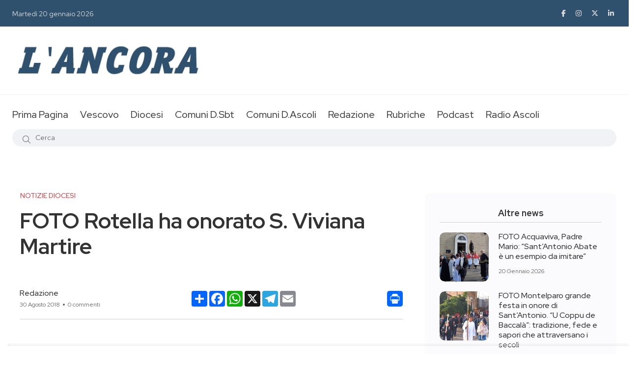

--- FILE ---
content_type: text/html; charset=UTF-8
request_url: https://www.ancoraonline.it/2018/08/30/rotella-onorato-s-viviana-martire/
body_size: 20882
content:
<!doctype html>
<html class="no-js" lang="en">

<head>
	<meta charset="utf-8">
	<meta http-equiv="x-ua-compatible" content="ie=edge">
	<title>Giornale L'Ancora</title>
	<meta name="description" content="">
	<meta name="viewport" content="width=device-width, initial-scale=1, shrink-to-fit=no">
	<meta http-equiv="Cache-Control" content="no-cache, no-store, must-revalidate" />
	<meta http-equiv="Pragma" content="no-cache" />
	<meta http-equiv="Expires" content="0" />

			<link rel="amphtml" href="https://www.ancoraonline.it/2018/08/30/rotella-onorato-s-viviana-martire/amp">
	
	<link rel="apple-touch-icon" sizes="57x57" href="/favicon/apple-icon-57x57.png">
	<link rel="apple-touch-icon" sizes="60x60" href="/favicon/apple-icon-60x60.png">
	<link rel="apple-touch-icon" sizes="72x72" href="/favicon/apple-icon-72x72.png">
	<link rel="apple-touch-icon" sizes="76x76" href="/favicon/apple-icon-76x76.png">
	<link rel="apple-touch-icon" sizes="114x114" href="/favicon/apple-icon-114x114.png">
	<link rel="apple-touch-icon" sizes="120x120" href="/favicon/apple-icon-120x120.png">
	<link rel="apple-touch-icon" sizes="144x144" href="/favicon/apple-icon-144x144.png">
	<link rel="apple-touch-icon" sizes="152x152" href="/favicon/apple-icon-152x152.png">
	<link rel="apple-touch-icon" sizes="180x180" href="/favicon/apple-icon-180x180.png">
	<link rel="icon" type="image/png" sizes="192x192"  href="/favicon/android-icon-192x192.png">
	<link rel="icon" type="image/png" sizes="32x32" href="/favicon/favicon-32x32.png">
	<link rel="icon" type="image/png" sizes="96x96" href="/favicon/favicon-96x96.png">
	<link rel="icon" type="image/png" sizes="16x16" href="/favicon/favicon-16x16.png">
	<link rel="manifest" href="/favicon/manifest.json">
	<meta name="msapplication-TileColor" content="#ffffff">
	<meta name="msapplication-TileImage" content="/favicon/ms-icon-144x144.png">
	<meta name="theme-color" content="#ffffff">
	<meta name="google-site-verification" content="RPSlx7xBrB6jQJAOAu7mipAfpeGywovyVKIlzdoakQ4" />
			<meta property="og:url" content="https://www.ancoraonline.it/2018/08/30/rotella-onorato-s-viviana-martire/" />
		<meta property="og:type" content="article" />
		<meta property="og:title" content="FOTO Rotella ha onorato S. Viviana Martire" />
		<meta property="og:description" content="Santa Viviana, infatti, viene venerata a Rotella dal 1851 quando i resti della martire furono donati a Rotella da Mons. Ariodante Ciccolini" />
		<meta property="og:image" content="https://www.ancoraonline.it/wp-content/uploads/2018/08/Rotella.jpg" />
		<meta property="og:image:width" content="" />
		<meta property="og:image:height" content="" />
	
				<script type="text/javascript" class="_iub_cs_skip">
				var _iub = _iub || {};
				_iub.csConfiguration = _iub.csConfiguration || {};
				_iub.csConfiguration.siteId = "3492969";
				_iub.csConfiguration.cookiePolicyId = "10073379";
			</script>
			<script class="_iub_cs_skip" src="https://cs.iubenda.com/autoblocking/3492969.js"></script>
			<meta name='robots' content='index, follow, max-image-preview:large, max-snippet:-1, max-video-preview:-1' />

	<!-- This site is optimized with the Yoast SEO plugin v26.5 - https://yoast.com/wordpress/plugins/seo/ -->
	<title>FOTO Rotella ha onorato S. Viviana Martire - L&#039;Ancora Online</title>
	<link rel="canonical" href="https://www.ancoraonline.it/2018/08/30/rotella-onorato-s-viviana-martire/" />
	<meta name="twitter:label1" content="Scritto da" />
	<meta name="twitter:data1" content="Redazione" />
	<meta name="twitter:label2" content="Tempo di lettura stimato" />
	<meta name="twitter:data2" content="2 minuti" />
	<script type="application/ld+json" class="yoast-schema-graph">{"@context":"https://schema.org","@graph":[{"@type":"WebPage","@id":"https://www.ancoraonline.it/2018/08/30/rotella-onorato-s-viviana-martire/","url":"https://www.ancoraonline.it/2018/08/30/rotella-onorato-s-viviana-martire/","name":"FOTO Rotella ha onorato S. Viviana Martire - L&#039;Ancora Online","isPartOf":{"@id":"https://www.ancoraonline.it/#website"},"primaryImageOfPage":{"@id":"https://www.ancoraonline.it/2018/08/30/rotella-onorato-s-viviana-martire/#primaryimage"},"image":{"@id":"https://www.ancoraonline.it/2018/08/30/rotella-onorato-s-viviana-martire/#primaryimage"},"thumbnailUrl":"https://www.ancoraonline.it/wp-content/uploads/2018/08/Rotella.jpg","datePublished":"2018-08-30T12:35:19+00:00","dateModified":"2018-08-30T13:03:53+00:00","author":{"@id":"https://www.ancoraonline.it/#/schema/person/644a9fb0a84ffdde62c79c4d968a1190"},"breadcrumb":{"@id":"https://www.ancoraonline.it/2018/08/30/rotella-onorato-s-viviana-martire/#breadcrumb"},"inLanguage":"it-IT","potentialAction":[{"@type":"ReadAction","target":["https://www.ancoraonline.it/2018/08/30/rotella-onorato-s-viviana-martire/"]}]},{"@type":"ImageObject","inLanguage":"it-IT","@id":"https://www.ancoraonline.it/2018/08/30/rotella-onorato-s-viviana-martire/#primaryimage","url":"https://www.ancoraonline.it/wp-content/uploads/2018/08/Rotella.jpg","contentUrl":"https://www.ancoraonline.it/wp-content/uploads/2018/08/Rotella.jpg","width":2048,"height":1152},{"@type":"BreadcrumbList","@id":"https://www.ancoraonline.it/2018/08/30/rotella-onorato-s-viviana-martire/#breadcrumb","itemListElement":[{"@type":"ListItem","position":1,"name":"Home","item":"https://www.ancoraonline.it/"},{"@type":"ListItem","position":2,"name":"FOTO Rotella ha onorato S. Viviana Martire"}]},{"@type":"WebSite","@id":"https://www.ancoraonline.it/#website","url":"https://www.ancoraonline.it/","name":"L&#039;Ancora Online","description":"Diocesi San Benedetto del Tronto","potentialAction":[{"@type":"SearchAction","target":{"@type":"EntryPoint","urlTemplate":"https://www.ancoraonline.it/?s={search_term_string}"},"query-input":{"@type":"PropertyValueSpecification","valueRequired":true,"valueName":"search_term_string"}}],"inLanguage":"it-IT"},{"@type":"Person","@id":"https://www.ancoraonline.it/#/schema/person/644a9fb0a84ffdde62c79c4d968a1190","name":"Redazione","image":{"@type":"ImageObject","inLanguage":"it-IT","@id":"https://www.ancoraonline.it/#/schema/person/image/","url":"https://secure.gravatar.com/avatar/72253c71fb3449b03ba4890d0d389f17635badfe70e5b3c05ec9a51a6158d798?s=96&d=mm&r=g","contentUrl":"https://secure.gravatar.com/avatar/72253c71fb3449b03ba4890d0d389f17635badfe70e5b3c05ec9a51a6158d798?s=96&d=mm&r=g","caption":"Redazione"},"url":"https://www.ancoraonline.it/author/redazione/"}]}</script>
	<!-- / Yoast SEO plugin. -->


<link rel="amphtml" href="https://www.ancoraonline.it/2018/08/30/rotella-onorato-s-viviana-martire/amp/" /><meta name="generator" content="AMP for WP 1.1.9"/><link rel='dns-prefetch' href='//cdn.iubenda.com' />
<link rel='dns-prefetch' href='//cdn.jsdelivr.net' />
<link rel="alternate" title="oEmbed (JSON)" type="application/json+oembed" href="https://www.ancoraonline.it/wp-json/oembed/1.0/embed?url=https%3A%2F%2Fwww.ancoraonline.it%2F2018%2F08%2F30%2Frotella-onorato-s-viviana-martire%2F" />
<link rel="alternate" title="oEmbed (XML)" type="text/xml+oembed" href="https://www.ancoraonline.it/wp-json/oembed/1.0/embed?url=https%3A%2F%2Fwww.ancoraonline.it%2F2018%2F08%2F30%2Frotella-onorato-s-viviana-martire%2F&#038;format=xml" />

	<link rel="stylesheet" href="https://www.ancoraonline.it/wp-includes/js/thickbox/thickbox.css" type="text/css" media="screen" />
	
	
	<link rel="stylesheet" href="https://www.ancoraonline.it/wp-content/plugins/photosmash-galleries/css/bwbps.css" type="text/css" media="screen" />
	<link rel="stylesheet" href="https://www.ancoraonline.it/wp-content/plugins/photosmash-galleries/css/rating.css" type="text/css" media="screen" />
	
	
	
	<link rel="alternate" href="https://www.ancoraonline.it/wp-content/plugins/photosmash-galleries/bwbps-media-rss.php" type="application/rss+xml" title="" id="gallery" />

    <script type="text/javascript">
	var displayedGalleries = "";
	var bwbpsAjaxURL = "https://www.ancoraonline.it/wp-content/plugins/photosmash-galleries/ajax.php";
	var bwbpsAjaxUserURL = "https://www.ancoraonline.it/wp-content/plugins/photosmash-galleries/ajax_useractions.php";
	var bwbpsAjaxRateImage = "https://www.ancoraonline.it/wp-content/plugins/photosmash-galleries/ajax_rateimage.php";
	var bwbpsAjaxUpload = "https://www.ancoraonline.it/wp-content/plugins/photosmash-galleries/ajax-wp-upload.php";
	var bwbpsImagesURL = "https://www.ancoraonline.it/wp-content/uploads/bwbps/";
	var bwbpsThumbsURL = "https://www.ancoraonline.it/wp-content/uploads/bwbps/thumbs/";
	var bwbpsUploadsURL = "https://www.ancoraonline.it/wp-content/uploads/";
	var bwbpsPhotoSmashURL = "https://www.ancoraonline.it/wp-content/plugins/photosmash-galleries/";
	var bwbpsBlogURL = "https://www.ancoraonline.it/";
	
	function bwbpsAlternateUploadFunction(data, statusText, form_pfx){
		
		var ret = false;
		
		
		// Returning true will cause the normal Ajax Upload Success callback to abort...false continues 
		return false;
	}
	</script>
	<style id='wp-img-auto-sizes-contain-inline-css' type='text/css'>
img:is([sizes=auto i],[sizes^="auto," i]){contain-intrinsic-size:3000px 1500px}
/*# sourceURL=wp-img-auto-sizes-contain-inline-css */
</style>
<style id='wp-emoji-styles-inline-css' type='text/css'>

	img.wp-smiley, img.emoji {
		display: inline !important;
		border: none !important;
		box-shadow: none !important;
		height: 1em !important;
		width: 1em !important;
		margin: 0 0.07em !important;
		vertical-align: -0.1em !important;
		background: none !important;
		padding: 0 !important;
	}
/*# sourceURL=wp-emoji-styles-inline-css */
</style>
<style id='wp-block-library-inline-css' type='text/css'>
:root{--wp-block-synced-color:#7a00df;--wp-block-synced-color--rgb:122,0,223;--wp-bound-block-color:var(--wp-block-synced-color);--wp-editor-canvas-background:#ddd;--wp-admin-theme-color:#007cba;--wp-admin-theme-color--rgb:0,124,186;--wp-admin-theme-color-darker-10:#006ba1;--wp-admin-theme-color-darker-10--rgb:0,107,160.5;--wp-admin-theme-color-darker-20:#005a87;--wp-admin-theme-color-darker-20--rgb:0,90,135;--wp-admin-border-width-focus:2px}@media (min-resolution:192dpi){:root{--wp-admin-border-width-focus:1.5px}}.wp-element-button{cursor:pointer}:root .has-very-light-gray-background-color{background-color:#eee}:root .has-very-dark-gray-background-color{background-color:#313131}:root .has-very-light-gray-color{color:#eee}:root .has-very-dark-gray-color{color:#313131}:root .has-vivid-green-cyan-to-vivid-cyan-blue-gradient-background{background:linear-gradient(135deg,#00d084,#0693e3)}:root .has-purple-crush-gradient-background{background:linear-gradient(135deg,#34e2e4,#4721fb 50%,#ab1dfe)}:root .has-hazy-dawn-gradient-background{background:linear-gradient(135deg,#faaca8,#dad0ec)}:root .has-subdued-olive-gradient-background{background:linear-gradient(135deg,#fafae1,#67a671)}:root .has-atomic-cream-gradient-background{background:linear-gradient(135deg,#fdd79a,#004a59)}:root .has-nightshade-gradient-background{background:linear-gradient(135deg,#330968,#31cdcf)}:root .has-midnight-gradient-background{background:linear-gradient(135deg,#020381,#2874fc)}:root{--wp--preset--font-size--normal:16px;--wp--preset--font-size--huge:42px}.has-regular-font-size{font-size:1em}.has-larger-font-size{font-size:2.625em}.has-normal-font-size{font-size:var(--wp--preset--font-size--normal)}.has-huge-font-size{font-size:var(--wp--preset--font-size--huge)}.has-text-align-center{text-align:center}.has-text-align-left{text-align:left}.has-text-align-right{text-align:right}.has-fit-text{white-space:nowrap!important}#end-resizable-editor-section{display:none}.aligncenter{clear:both}.items-justified-left{justify-content:flex-start}.items-justified-center{justify-content:center}.items-justified-right{justify-content:flex-end}.items-justified-space-between{justify-content:space-between}.screen-reader-text{border:0;clip-path:inset(50%);height:1px;margin:-1px;overflow:hidden;padding:0;position:absolute;width:1px;word-wrap:normal!important}.screen-reader-text:focus{background-color:#ddd;clip-path:none;color:#444;display:block;font-size:1em;height:auto;left:5px;line-height:normal;padding:15px 23px 14px;text-decoration:none;top:5px;width:auto;z-index:100000}html :where(.has-border-color){border-style:solid}html :where([style*=border-top-color]){border-top-style:solid}html :where([style*=border-right-color]){border-right-style:solid}html :where([style*=border-bottom-color]){border-bottom-style:solid}html :where([style*=border-left-color]){border-left-style:solid}html :where([style*=border-width]){border-style:solid}html :where([style*=border-top-width]){border-top-style:solid}html :where([style*=border-right-width]){border-right-style:solid}html :where([style*=border-bottom-width]){border-bottom-style:solid}html :where([style*=border-left-width]){border-left-style:solid}html :where(img[class*=wp-image-]){height:auto;max-width:100%}:where(figure){margin:0 0 1em}html :where(.is-position-sticky){--wp-admin--admin-bar--position-offset:var(--wp-admin--admin-bar--height,0px)}@media screen and (max-width:600px){html :where(.is-position-sticky){--wp-admin--admin-bar--position-offset:0px}}

/*# sourceURL=wp-block-library-inline-css */
</style><style id='global-styles-inline-css' type='text/css'>
:root{--wp--preset--aspect-ratio--square: 1;--wp--preset--aspect-ratio--4-3: 4/3;--wp--preset--aspect-ratio--3-4: 3/4;--wp--preset--aspect-ratio--3-2: 3/2;--wp--preset--aspect-ratio--2-3: 2/3;--wp--preset--aspect-ratio--16-9: 16/9;--wp--preset--aspect-ratio--9-16: 9/16;--wp--preset--color--black: #000000;--wp--preset--color--cyan-bluish-gray: #abb8c3;--wp--preset--color--white: #ffffff;--wp--preset--color--pale-pink: #f78da7;--wp--preset--color--vivid-red: #cf2e2e;--wp--preset--color--luminous-vivid-orange: #ff6900;--wp--preset--color--luminous-vivid-amber: #fcb900;--wp--preset--color--light-green-cyan: #7bdcb5;--wp--preset--color--vivid-green-cyan: #00d084;--wp--preset--color--pale-cyan-blue: #8ed1fc;--wp--preset--color--vivid-cyan-blue: #0693e3;--wp--preset--color--vivid-purple: #9b51e0;--wp--preset--gradient--vivid-cyan-blue-to-vivid-purple: linear-gradient(135deg,rgb(6,147,227) 0%,rgb(155,81,224) 100%);--wp--preset--gradient--light-green-cyan-to-vivid-green-cyan: linear-gradient(135deg,rgb(122,220,180) 0%,rgb(0,208,130) 100%);--wp--preset--gradient--luminous-vivid-amber-to-luminous-vivid-orange: linear-gradient(135deg,rgb(252,185,0) 0%,rgb(255,105,0) 100%);--wp--preset--gradient--luminous-vivid-orange-to-vivid-red: linear-gradient(135deg,rgb(255,105,0) 0%,rgb(207,46,46) 100%);--wp--preset--gradient--very-light-gray-to-cyan-bluish-gray: linear-gradient(135deg,rgb(238,238,238) 0%,rgb(169,184,195) 100%);--wp--preset--gradient--cool-to-warm-spectrum: linear-gradient(135deg,rgb(74,234,220) 0%,rgb(151,120,209) 20%,rgb(207,42,186) 40%,rgb(238,44,130) 60%,rgb(251,105,98) 80%,rgb(254,248,76) 100%);--wp--preset--gradient--blush-light-purple: linear-gradient(135deg,rgb(255,206,236) 0%,rgb(152,150,240) 100%);--wp--preset--gradient--blush-bordeaux: linear-gradient(135deg,rgb(254,205,165) 0%,rgb(254,45,45) 50%,rgb(107,0,62) 100%);--wp--preset--gradient--luminous-dusk: linear-gradient(135deg,rgb(255,203,112) 0%,rgb(199,81,192) 50%,rgb(65,88,208) 100%);--wp--preset--gradient--pale-ocean: linear-gradient(135deg,rgb(255,245,203) 0%,rgb(182,227,212) 50%,rgb(51,167,181) 100%);--wp--preset--gradient--electric-grass: linear-gradient(135deg,rgb(202,248,128) 0%,rgb(113,206,126) 100%);--wp--preset--gradient--midnight: linear-gradient(135deg,rgb(2,3,129) 0%,rgb(40,116,252) 100%);--wp--preset--font-size--small: 13px;--wp--preset--font-size--medium: 20px;--wp--preset--font-size--large: 36px;--wp--preset--font-size--x-large: 42px;--wp--preset--spacing--20: 0.44rem;--wp--preset--spacing--30: 0.67rem;--wp--preset--spacing--40: 1rem;--wp--preset--spacing--50: 1.5rem;--wp--preset--spacing--60: 2.25rem;--wp--preset--spacing--70: 3.38rem;--wp--preset--spacing--80: 5.06rem;--wp--preset--shadow--natural: 6px 6px 9px rgba(0, 0, 0, 0.2);--wp--preset--shadow--deep: 12px 12px 50px rgba(0, 0, 0, 0.4);--wp--preset--shadow--sharp: 6px 6px 0px rgba(0, 0, 0, 0.2);--wp--preset--shadow--outlined: 6px 6px 0px -3px rgb(255, 255, 255), 6px 6px rgb(0, 0, 0);--wp--preset--shadow--crisp: 6px 6px 0px rgb(0, 0, 0);}:where(.is-layout-flex){gap: 0.5em;}:where(.is-layout-grid){gap: 0.5em;}body .is-layout-flex{display: flex;}.is-layout-flex{flex-wrap: wrap;align-items: center;}.is-layout-flex > :is(*, div){margin: 0;}body .is-layout-grid{display: grid;}.is-layout-grid > :is(*, div){margin: 0;}:where(.wp-block-columns.is-layout-flex){gap: 2em;}:where(.wp-block-columns.is-layout-grid){gap: 2em;}:where(.wp-block-post-template.is-layout-flex){gap: 1.25em;}:where(.wp-block-post-template.is-layout-grid){gap: 1.25em;}.has-black-color{color: var(--wp--preset--color--black) !important;}.has-cyan-bluish-gray-color{color: var(--wp--preset--color--cyan-bluish-gray) !important;}.has-white-color{color: var(--wp--preset--color--white) !important;}.has-pale-pink-color{color: var(--wp--preset--color--pale-pink) !important;}.has-vivid-red-color{color: var(--wp--preset--color--vivid-red) !important;}.has-luminous-vivid-orange-color{color: var(--wp--preset--color--luminous-vivid-orange) !important;}.has-luminous-vivid-amber-color{color: var(--wp--preset--color--luminous-vivid-amber) !important;}.has-light-green-cyan-color{color: var(--wp--preset--color--light-green-cyan) !important;}.has-vivid-green-cyan-color{color: var(--wp--preset--color--vivid-green-cyan) !important;}.has-pale-cyan-blue-color{color: var(--wp--preset--color--pale-cyan-blue) !important;}.has-vivid-cyan-blue-color{color: var(--wp--preset--color--vivid-cyan-blue) !important;}.has-vivid-purple-color{color: var(--wp--preset--color--vivid-purple) !important;}.has-black-background-color{background-color: var(--wp--preset--color--black) !important;}.has-cyan-bluish-gray-background-color{background-color: var(--wp--preset--color--cyan-bluish-gray) !important;}.has-white-background-color{background-color: var(--wp--preset--color--white) !important;}.has-pale-pink-background-color{background-color: var(--wp--preset--color--pale-pink) !important;}.has-vivid-red-background-color{background-color: var(--wp--preset--color--vivid-red) !important;}.has-luminous-vivid-orange-background-color{background-color: var(--wp--preset--color--luminous-vivid-orange) !important;}.has-luminous-vivid-amber-background-color{background-color: var(--wp--preset--color--luminous-vivid-amber) !important;}.has-light-green-cyan-background-color{background-color: var(--wp--preset--color--light-green-cyan) !important;}.has-vivid-green-cyan-background-color{background-color: var(--wp--preset--color--vivid-green-cyan) !important;}.has-pale-cyan-blue-background-color{background-color: var(--wp--preset--color--pale-cyan-blue) !important;}.has-vivid-cyan-blue-background-color{background-color: var(--wp--preset--color--vivid-cyan-blue) !important;}.has-vivid-purple-background-color{background-color: var(--wp--preset--color--vivid-purple) !important;}.has-black-border-color{border-color: var(--wp--preset--color--black) !important;}.has-cyan-bluish-gray-border-color{border-color: var(--wp--preset--color--cyan-bluish-gray) !important;}.has-white-border-color{border-color: var(--wp--preset--color--white) !important;}.has-pale-pink-border-color{border-color: var(--wp--preset--color--pale-pink) !important;}.has-vivid-red-border-color{border-color: var(--wp--preset--color--vivid-red) !important;}.has-luminous-vivid-orange-border-color{border-color: var(--wp--preset--color--luminous-vivid-orange) !important;}.has-luminous-vivid-amber-border-color{border-color: var(--wp--preset--color--luminous-vivid-amber) !important;}.has-light-green-cyan-border-color{border-color: var(--wp--preset--color--light-green-cyan) !important;}.has-vivid-green-cyan-border-color{border-color: var(--wp--preset--color--vivid-green-cyan) !important;}.has-pale-cyan-blue-border-color{border-color: var(--wp--preset--color--pale-cyan-blue) !important;}.has-vivid-cyan-blue-border-color{border-color: var(--wp--preset--color--vivid-cyan-blue) !important;}.has-vivid-purple-border-color{border-color: var(--wp--preset--color--vivid-purple) !important;}.has-vivid-cyan-blue-to-vivid-purple-gradient-background{background: var(--wp--preset--gradient--vivid-cyan-blue-to-vivid-purple) !important;}.has-light-green-cyan-to-vivid-green-cyan-gradient-background{background: var(--wp--preset--gradient--light-green-cyan-to-vivid-green-cyan) !important;}.has-luminous-vivid-amber-to-luminous-vivid-orange-gradient-background{background: var(--wp--preset--gradient--luminous-vivid-amber-to-luminous-vivid-orange) !important;}.has-luminous-vivid-orange-to-vivid-red-gradient-background{background: var(--wp--preset--gradient--luminous-vivid-orange-to-vivid-red) !important;}.has-very-light-gray-to-cyan-bluish-gray-gradient-background{background: var(--wp--preset--gradient--very-light-gray-to-cyan-bluish-gray) !important;}.has-cool-to-warm-spectrum-gradient-background{background: var(--wp--preset--gradient--cool-to-warm-spectrum) !important;}.has-blush-light-purple-gradient-background{background: var(--wp--preset--gradient--blush-light-purple) !important;}.has-blush-bordeaux-gradient-background{background: var(--wp--preset--gradient--blush-bordeaux) !important;}.has-luminous-dusk-gradient-background{background: var(--wp--preset--gradient--luminous-dusk) !important;}.has-pale-ocean-gradient-background{background: var(--wp--preset--gradient--pale-ocean) !important;}.has-electric-grass-gradient-background{background: var(--wp--preset--gradient--electric-grass) !important;}.has-midnight-gradient-background{background: var(--wp--preset--gradient--midnight) !important;}.has-small-font-size{font-size: var(--wp--preset--font-size--small) !important;}.has-medium-font-size{font-size: var(--wp--preset--font-size--medium) !important;}.has-large-font-size{font-size: var(--wp--preset--font-size--large) !important;}.has-x-large-font-size{font-size: var(--wp--preset--font-size--x-large) !important;}
/*# sourceURL=global-styles-inline-css */
</style>

<style id='classic-theme-styles-inline-css' type='text/css'>
/*! This file is auto-generated */
.wp-block-button__link{color:#fff;background-color:#32373c;border-radius:9999px;box-shadow:none;text-decoration:none;padding:calc(.667em + 2px) calc(1.333em + 2px);font-size:1.125em}.wp-block-file__button{background:#32373c;color:#fff;text-decoration:none}
/*# sourceURL=/wp-includes/css/classic-themes.min.css */
</style>
<link rel='stylesheet' id='advpsStyleSheet-css' href='https://www.ancoraonline.it/wp-content/plugins/advanced-post-slider/advps-style.css?ver=6.9' type='text/css' media='all' />
<script type="text/javascript" src="https://www.ancoraonline.it/wp-includes/js/jquery/jquery.min.js?ver=3.7.1" id="jquery-core-js"></script>
<script type="text/javascript" src="https://www.ancoraonline.it/wp-includes/js/jquery/jquery-migrate.min.js?ver=3.4.1" id="jquery-migrate-js"></script>
<script type="text/javascript" src="https://www.ancoraonline.it/wp-content/plugins/photosmash-galleries/js/bwbps.js?ver=1.0" id="bwbps_js-js"></script>
<script type="text/javascript" src="https://www.ancoraonline.it/wp-content/plugins/photosmash-galleries/js/star.rating.js?ver=1.0" id="jquery_starrating-js"></script>

<script  type="text/javascript" class=" _iub_cs_skip" type="text/javascript" id="iubenda-head-inline-scripts-0">
/* <![CDATA[ */

var _iub = _iub || [];
_iub.csConfiguration = {"askConsentAtCookiePolicyUpdate":true,"floatingPreferencesButtonDisplay":"bottom-left","perPurposeConsent":true,"siteId":3492969,"whitelabel":false,"cookiePolicyId":10073379,"lang":"it", "banner":{ "acceptButtonDisplay":true,"backgroundColor":"#2F516D","closeButtonRejects":true,"customizeButtonColor":"#333333","customizeButtonDisplay":true,"explicitWithdrawal":true,"listPurposes":true,"position":"bottom","showTitle":false }};

//# sourceURL=iubenda-head-inline-scripts-0
/* ]]> */
</script>
<script  type="text/javascript" charset="UTF-8" async="" class=" _iub_cs_skip" type="text/javascript" src="//cdn.iubenda.com/cs/iubenda_cs.js?ver=3.12.4" id="iubenda-head-scripts-1-js"></script>
<script type="text/javascript" src="https://www.ancoraonline.it/wp-content/plugins/advanced-post-slider/js/advps.frnt.script.js?ver=6.9" id="advps_front_script-js"></script>
<script type="text/javascript" src="https://www.ancoraonline.it/wp-content/plugins/advanced-post-slider/bxslider/jquery.bxslider.min.js?ver=6.9" id="advps_jbx-js"></script>
<link rel="https://api.w.org/" href="https://www.ancoraonline.it/wp-json/" /><link rel="alternate" title="JSON" type="application/json" href="https://www.ancoraonline.it/wp-json/wp/v2/posts/165600" /><link rel="EditURI" type="application/rsd+xml" title="RSD" href="https://www.ancoraonline.it/xmlrpc.php?rsd" />
<meta name="generator" content="WordPress 6.9" />
<link rel='shortlink' href='https://www.ancoraonline.it/?p=165600' />
<style type="text/css">.recentcomments a{display:inline !important;padding:0 !important;margin:0 !important;}</style>	
	<link rel="stylesheet" href="https://www.ancoraonline.it/wp-content/themes/ancoraonline5/css/vendor/bootstrap.min.css">
	<link rel="stylesheet" href="https://www.ancoraonline.it/wp-content/themes/ancoraonline5/css/vendor/font-awesome.css">
	<link rel="stylesheet" href="https://www.ancoraonline.it/wp-content/themes/ancoraonline5/css/vendor/slick.css">
	<link rel="stylesheet" href="https://www.ancoraonline.it/wp-content/themes/ancoraonline5/css/vendor/slick-theme.css">
	<link rel="stylesheet" href="https://www.ancoraonline.it/wp-content/themes/ancoraonline5/css/vendor/base.css">
	<link rel="stylesheet" href="https://www.ancoraonline.it/wp-content/themes/ancoraonline5/css/plugins/plugins.css">
	<link rel="stylesheet" href="https://www.ancoraonline.it/wp-content/themes/ancoraonline5/lightbox/jquery.lightbox-0.5.css">
	<link rel="stylesheet" href="https://www.ancoraonline.it/wp-content/themes/ancoraonline5/style.css">
	<link rel="stylesheet" href="https://www.ancoraonline.it/wp-content/themes/ancoraonline5/css/custom.css">
</head>

<body>
	<div class="main-wrapper">
		<div class="mouse-cursor cursor-outer"></div>
		<div class="mouse-cursor cursor-inner"></div>
		<!-- Start Header -->
		<header class="header axil-header header-style-3  header-light header-sticky ">
			<div class="header-top">
				<div class="container">
					<div class="row align-items-center">
						<div class="col-lg-6 col-md-8 col-sm-12">
							<div class="header-top-bar d-flex flex-wrap align-items-center justify-content-center justify-content-md-start">
								<ul class="header-top-date liststyle d-flex flrx-wrap align-items-center mr--20">
									<li><a href="https://www.ancoraonline.it">Martedì 20 gennaio 2026</a></li>
								</ul>
								<!-- <ul class="header-top-nav liststyle d-flex flrx-wrap align-items-center">
									<li><a href="#">Advertisement</a></li>
									<li><a href="#">About</a></li>
									<li><a href="#">Contact</a></li>
								</ul> -->
							</div>
						</div>
						<div class="col-lg-6 col-md-4 col-sm-12">
							<ul class="social-share-transparent md-size justify-content-center justify-content-md-end">
								<li><a href="https://www.facebook.com/ancoraonline.it" target="_blank"><i class="fab fa-facebook-f"></i></a></li>
								<li><a href="https://www.instagram.com/giornaleancora" target="_blank"><i class="fab fa-instagram"></i></a></li>
								<li><a href="https://twitter.com/Ancoraonline" target="_blank"><i class="fab fa-x-twitter"></i></a></li>
								<li><a href="https://www.youtube.com/channel/UC5SkZbaCz0rsVsAeS9o7qXA" target="_blank"><i class="fab fa-linkedin-in"></i></a></li>
							</ul>
						</div>
					</div>
				</div>
			</div>

			<div class="header-middle">
				<div class="container">
					<div class="row align-items-center">
						<div class="col-lg-4 col-md-4 col-sm-6">
							<div class="logo">
								<a href="https://www.ancoraonline.it">
									<img class="dark-logo" src="https://www.ancoraonline.it/wp-content/themes/ancoraonline5/img/logo_big.png" alt="Logo Images">
									<img class="light-logo" src="https://www.ancoraonline.it/wp-content/themes/ancoraonline5/img/logo/logo-white2.png" alt="Logo Images">
								</a>
							</div>
						</div>
						<div class="col-lg-8 col-md-8 col-sm-6">
							<div class="banner-add banner-add-1 text-end">
															</div>
						</div>
					</div>
				</div>
			</div>

			<div class="header-bottom">
				<div class="container">
					<div class="row justify-content-center justify-content-xl-between align-items-center">
						<div class="col-xl-12 d-none d-xl-block">
							<div class="mainmenu-wrapper">
								<nav class="mainmenu-nav">
									<!-- Start Mainmanu Nav -->
									<ul class="mainmenu">
																						<li class=" ">
													<a href="https://www.ancoraonline.it/">Prima Pagina</a>
																									</li>
																						<li class="menu-item-has-children ">
													<a href="#">Vescovo</a>
																											<ul class="axil-submenu">
																																																																															<li><a href="https://www.ancoraonline.it/category/la-parola-del-vescovo/" target="">La parola del Vescovo</a></li>
																																																																<li><a href="http://www.diocesisbt.it/vescovo/agenda-del-vescovo" target="_blank">In agenda</a></li>
																																													</ul>
																									</li>
																						<li class="menu-item-has-children ">
													<a href="#">Diocesi</a>
																											<ul class="axil-submenu">
																																																																															<li><a href="https://www.ancoraonline.it/category/notizie-diocesi/" target="">Notizie Diocesi</a></li>
																																																																<li><a href="http://www.diocesisbt.it/" target="_blank">Sito della Diocesi</a></li>
																																																																<li><a href="https://www.ancoraonline.it/siti-parrocchie/" target="">Siti parrocchie</a></li>
																																																																<li><a href="https://www.ancoraonline.it/foto/" target="">Orario Sante Messe</a></li>
																																																																<li><a href="https://caritasanbenedetto.it/" target="_blank">Sito della Caritas</a></li>
																																													</ul>
																									</li>
																						<li class="menu-item-has-children ">
													<a href="#">Comuni D.Sbt</a>
																											<ul class="axil-submenu">
																																																																															<li><a href="https://www.ancoraonline.it/category/acquaviva_picena/" target="">Acquaviva picena</a></li>
																																																																<li><a href="https://www.ancoraonline.it/category/castignano/" target="">Castignano</a></li>
																																																																<li><a href="https://www.ancoraonline.it/category/civitella-del-tronto/" target="">Civitella del Tronto</a></li>
																																																																<li><a href="https://www.ancoraonline.it/category/colonnella/" target="">Colonnella</a></li>
																																																																<li><a href="https://www.ancoraonline.it/category/comunanza/" target="">Comunanza</a></li>
																																																																<li><a href="https://www.ancoraonline.it/category/cossignano/" target="">Cossignano</a></li>
																																																																<li><a href="https://www.ancoraonline.it/category/cupra-marittima/" target="">Cupra Marittima</a></li>
																																																																<li><a href="https://www.ancoraonline.it/category/force/" target="">Force</a></li>
																																																																<li><a href="https://www.ancoraonline.it/category/grottammare/" target="">Grottammare</a></li>
																																																																<li><a href="https://www.ancoraonline.it/category/martinsicuro/" target="">Martinsicuro</a></li>
																																																																<li><a href="https://www.ancoraonline.it/category/montanlto-marche/" target="">Montalto Marche</a></li>
																																																																<li><a href="https://www.ancoraonline.it/category/montedinove/" target="">Montedinove</a></li>
																																																																<li><a href="https://www.ancoraonline.it/category/montelparo/" target="">Montelparo</a></li>
																																																																<li><a href="https://www.ancoraonline.it/category/montemonaco/" target="">Montemonaco</a></li>
																																																																<li><a href="https://www.ancoraonline.it/category/monteprandone/" target="">Monteprandone</a></li>
																																																																<li><a href="https://www.ancoraonline.it/category/ripatransone/" target="">Ripatransone</a></li>
																																																																<li><a href="https://www.ancoraonline.it/category/rotella/" target="">Rotella</a></li>
																																																																<li><a href="https://www.ancoraonline.it/category/san-benedetto-del-tronto/" target="">San Benedetto del tronto</a></li>
																																																																<li><a href="https://www.ancoraonline.it/category/santegidio-alla-vibrata/" target="">Sant'Egidio alla vibrata</a></li>
																																													</ul>
																									</li>
																						<li class="menu-item-has-children ">
													<a href="#">Comuni D.Ascoli</a>
																											<ul class="axil-submenu">
																																																																															<li><a href="https://www.ancoraonline.it/category/diocesi-ascoli-piceno/acquasanta-terme/" target="">Acquasanta Terme</a></li>
																																																																<li><a href="https://www.ancoraonline.it/category/diocesi-ascoli-piceno/ancarano/" target="">Ancarano</a></li>
																																																																<li><a href="https://www.ancoraonline.it/category/diocesi-ascoli-piceno/appignano-del-tronto/" target="">Appignano del Tronto</a></li>
																																																																<li><a href="https://www.ancoraonline.it/category/diocesi-ascoli-piceno/arquata-del-tronto/" target="">Arquata del Tronto</a></li>
																																																																<li><a href="https://www.ancoraonline.it/category/diocesi-ascoli-piceno/ascoli-piceno/" target="">Ascoli Piceno</a></li>
																																																																<li><a href="https://www.ancoraonline.it/category/diocesi-ascoli-piceno/castel-di-lama/" target="">Castel di Lama</a></li>
																																																																<li><a href="https://www.ancoraonline.it/category/diocesi-ascoli-piceno/castorano/" target="">Castorano</a></li>
																																																																<li><a href="https://www.ancoraonline.it/category/diocesi-ascoli-piceno/colli-del-tronto/" target="">Colli del Tronto</a></li>
																																																																<li><a href="https://www.ancoraonline.it/category/diocesi-ascoli-piceno/folignano/" target="">Folignano</a></li>
																																																																<li><a href="https://www.ancoraonline.it/category/diocesi-ascoli-piceno/maltignano/" target="">Maltignano</a></li>
																																																																<li><a href="https://www.ancoraonline.it/category/diocesi-ascoli-piceno/monsampolo-del-tronto/" target="">Monsampolo del Tronto</a></li>
																																																																<li><a href="https://www.ancoraonline.it/category/diocesi-ascoli-piceno/montegallo/" target="">Montegallo</a></li>
																																																																<li><a href="https://www.ancoraonline.it/category/diocesi-ascoli-piceno/offida/" target="">Offida</a></li>
																																																																<li><a href="https://www.ancoraonline.it/category/diocesi-ascoli-piceno/palmiano/" target="">Palmiano</a></li>
																																																																<li><a href="https://www.ancoraonline.it/category/diocesi-ascoli-piceno/roccafluvione/" target="">Roccafluvione</a></li>
																																																																<li><a href="https://www.ancoraonline.it/category/rotella/" target="">Rotella</a></li>
																																																																<li><a href="https://www.ancoraonline.it/category/diocesi-ascoli-piceno/spinetoli/" target="">Spinetoli</a></li>
																																																																<li><a href="https://www.ancoraonline.it/category/diocesi-ascoli-piceno/valle-castellana/" target="">Valle Castellana</a></li>
																																																																<li><a href="https://www.ancoraonline.it/category/diocesi-ascoli-piceno/venarotta/" target="">Venarotta</a></li>
																																													</ul>
																									</li>
																						<li class=" ">
													<a href="https://www.ancoraonline.it/redazione/">Redazione</a>
																									</li>
																						<li class="menu-item-has-children ">
													<a href="#">Rubriche</a>
																											<ul class="axil-submenu">
																																																																															<li><a href="https://www.ancoraonline.it/category/acli-informa/" target="">ACLI Informa</a></li>
																																																																<li><a href="https://www.ancoraonline.it/category/cucina/" target="">Cucina</a></li>
																																																																<li><a href="https://www.ancoraonline.it/category/giovani/" target="">Giovani</a></li>
																																																																<li><a href="https://www.ancoraonline.it/category/libri/" target="">Libri</a></li>
																																																																<li><a href="https://www.ancoraonline.it/category/mamme/" target="">Mamme</a></li>
																																																																<li><a href="https://www.ancoraonline.it/category/migranti/" target="">Migranti</a></li>
																																																																<li><a href="https://www.ancoraonline.it/category/pescatori/" target="">Pescatori</a></li>
																																																																<li><a href="https://www.ancoraonline.it/category/scuole/" target="">Scuole</a></li>
																																																																<li><a href="https://www.ancoraonline.it/category/rubrica-monache-clarisse/" target="">Sorelle Clarisse</a></li>
																																													</ul>
																									</li>
																						<li class=" ">
													<a href="/podcast">Podcast</a>
																									</li>
																						<li class=" open-radio-player">
													<a href="https://www.ancoraonline.it/radio-ascoli/">Radio Ascoli</a>
																									</li>
																			</ul>
									<!-- End Mainmanu Nav -->
								</nav>
							</div>
						</div>
						<div class="col-12">
							<div class="header-search d-flex align-items-center justify-content-xl-end justify-content-center">
								<form method="get" action="https://www.ancoraonline.it" class="header-search-form d-sm-block d-none">
									<div class="axil-search form-group">
										<button type="submit" class="search-button"><i class="fal fa-search"></i></button>
										<input type="text" id="s" name="s" class="form-control" placeholder="Cerca">
									</div>
								</form>
								<div class="mobile-search-wrapper d-sm-none d-block">
									<button class="search-button-toggle"><i class="fal fa-search"></i></button>
									<form method="get" action="https://www.ancoraonline.it" class="header-search-form">
										<div class="axil-search form-group">
											<button type="submit" class="search-button"><i class="fal fa-search"></i></button>
											<input type="text" id="s" name="s" class="form-control" placeholder="Cerca">
										</div>
									</form>
								</div>
								<!-- Start Hamburger Menu  -->
								<div class="hamburger-menu d-block d-xl-none">
									<div class="hamburger-inner">
										<div class="icon"><i class="fal fa-bars"></i> Menu</div>
									</div>
								</div>
								<!-- End Hamburger Menu  -->
							</div>
						</div>
					</div>
				</div>
			</div>
		</header>
		<!-- Start Header -->

		<!-- Start Mobile Menu Area  -->
		<div class="popup-mobilemenu-area">
			<div class="inner">
				<div class="mobile-menu-top">
					<div class="logo">
						<a href="https://www.ancoraonline.it">
							<img src="https://www.ancoraonline.it/wp-content/themes/ancoraonline5/img/logo_big.png" alt="Logo Images">
						</a>
					</div>
					<div class="mobile-close">
						<div class="icon">
							<i class="fal fa-times"></i>
						</div>
					</div>
				</div>
				<ul class="mainmenu">
										<li class="https://www.ancoraonline.it/ ">
							<a href="https://www.ancoraonline.it/">Prima Pagina</a>
													</li>
										<li class="menu-item-has-children ">
							<a href="#">Vescovo</a>
															<ul class="axil-submenu">
																																																	<li><a href="https://www.ancoraonline.it/category/la-parola-del-vescovo/" target="">La parola del Vescovo</a></li>
																																								<li><a href="http://www.diocesisbt.it/vescovo/agenda-del-vescovo" target="_blank">In agenda</a></li>
																											</ul>
													</li>
										<li class="menu-item-has-children ">
							<a href="#">Diocesi</a>
															<ul class="axil-submenu">
																																																	<li><a href="https://www.ancoraonline.it/category/notizie-diocesi/" target="">Notizie Diocesi</a></li>
																																								<li><a href="http://www.diocesisbt.it/" target="_blank">Sito della Diocesi</a></li>
																																								<li><a href="https://www.ancoraonline.it/siti-parrocchie/" target="">Siti parrocchie</a></li>
																																								<li><a href="https://www.ancoraonline.it/foto/" target="">Orario Sante Messe</a></li>
																																								<li><a href="https://caritasanbenedetto.it/" target="_blank">Sito della Caritas</a></li>
																											</ul>
													</li>
										<li class="menu-item-has-children ">
							<a href="#">Comuni D.Sbt</a>
															<ul class="axil-submenu">
																																																	<li><a href="https://www.ancoraonline.it/category/acquaviva_picena/" target="">Acquaviva picena</a></li>
																																								<li><a href="https://www.ancoraonline.it/category/castignano/" target="">Castignano</a></li>
																																								<li><a href="https://www.ancoraonline.it/category/civitella-del-tronto/" target="">Civitella del Tronto</a></li>
																																								<li><a href="https://www.ancoraonline.it/category/colonnella/" target="">Colonnella</a></li>
																																								<li><a href="https://www.ancoraonline.it/category/comunanza/" target="">Comunanza</a></li>
																																								<li><a href="https://www.ancoraonline.it/category/cossignano/" target="">Cossignano</a></li>
																																								<li><a href="https://www.ancoraonline.it/category/cupra-marittima/" target="">Cupra Marittima</a></li>
																																								<li><a href="https://www.ancoraonline.it/category/force/" target="">Force</a></li>
																																								<li><a href="https://www.ancoraonline.it/category/grottammare/" target="">Grottammare</a></li>
																																								<li><a href="https://www.ancoraonline.it/category/martinsicuro/" target="">Martinsicuro</a></li>
																																								<li><a href="https://www.ancoraonline.it/category/montanlto-marche/" target="">Montalto Marche</a></li>
																																								<li><a href="https://www.ancoraonline.it/category/montedinove/" target="">Montedinove</a></li>
																																								<li><a href="https://www.ancoraonline.it/category/montelparo/" target="">Montelparo</a></li>
																																								<li><a href="https://www.ancoraonline.it/category/montemonaco/" target="">Montemonaco</a></li>
																																								<li><a href="https://www.ancoraonline.it/category/monteprandone/" target="">Monteprandone</a></li>
																																								<li><a href="https://www.ancoraonline.it/category/ripatransone/" target="">Ripatransone</a></li>
																																								<li><a href="https://www.ancoraonline.it/category/rotella/" target="">Rotella</a></li>
																																								<li><a href="https://www.ancoraonline.it/category/san-benedetto-del-tronto/" target="">San Benedetto del tronto</a></li>
																																								<li><a href="https://www.ancoraonline.it/category/santegidio-alla-vibrata/" target="">Sant'Egidio alla vibrata</a></li>
																											</ul>
													</li>
										<li class="menu-item-has-children ">
							<a href="#">Comuni D.Ascoli</a>
															<ul class="axil-submenu">
																																																	<li><a href="https://www.ancoraonline.it/category/diocesi-ascoli-piceno/acquasanta-terme/" target="">Acquasanta Terme</a></li>
																																								<li><a href="https://www.ancoraonline.it/category/diocesi-ascoli-piceno/ancarano/" target="">Ancarano</a></li>
																																								<li><a href="https://www.ancoraonline.it/category/diocesi-ascoli-piceno/appignano-del-tronto/" target="">Appignano del Tronto</a></li>
																																								<li><a href="https://www.ancoraonline.it/category/diocesi-ascoli-piceno/arquata-del-tronto/" target="">Arquata del Tronto</a></li>
																																								<li><a href="https://www.ancoraonline.it/category/diocesi-ascoli-piceno/ascoli-piceno/" target="">Ascoli Piceno</a></li>
																																								<li><a href="https://www.ancoraonline.it/category/diocesi-ascoli-piceno/castel-di-lama/" target="">Castel di Lama</a></li>
																																								<li><a href="https://www.ancoraonline.it/category/diocesi-ascoli-piceno/castorano/" target="">Castorano</a></li>
																																								<li><a href="https://www.ancoraonline.it/category/diocesi-ascoli-piceno/colli-del-tronto/" target="">Colli del Tronto</a></li>
																																								<li><a href="https://www.ancoraonline.it/category/diocesi-ascoli-piceno/folignano/" target="">Folignano</a></li>
																																								<li><a href="https://www.ancoraonline.it/category/diocesi-ascoli-piceno/maltignano/" target="">Maltignano</a></li>
																																								<li><a href="https://www.ancoraonline.it/category/diocesi-ascoli-piceno/monsampolo-del-tronto/" target="">Monsampolo del Tronto</a></li>
																																								<li><a href="https://www.ancoraonline.it/category/diocesi-ascoli-piceno/montegallo/" target="">Montegallo</a></li>
																																								<li><a href="https://www.ancoraonline.it/category/diocesi-ascoli-piceno/offida/" target="">Offida</a></li>
																																								<li><a href="https://www.ancoraonline.it/category/diocesi-ascoli-piceno/palmiano/" target="">Palmiano</a></li>
																																								<li><a href="https://www.ancoraonline.it/category/diocesi-ascoli-piceno/roccafluvione/" target="">Roccafluvione</a></li>
																																								<li><a href="https://www.ancoraonline.it/category/rotella/" target="">Rotella</a></li>
																																								<li><a href="https://www.ancoraonline.it/category/diocesi-ascoli-piceno/spinetoli/" target="">Spinetoli</a></li>
																																								<li><a href="https://www.ancoraonline.it/category/diocesi-ascoli-piceno/valle-castellana/" target="">Valle Castellana</a></li>
																																								<li><a href="https://www.ancoraonline.it/category/diocesi-ascoli-piceno/venarotta/" target="">Venarotta</a></li>
																											</ul>
													</li>
										<li class="https://www.ancoraonline.it/redazione/ ">
							<a href="https://www.ancoraonline.it/redazione/">Redazione</a>
													</li>
										<li class="menu-item-has-children ">
							<a href="#">Rubriche</a>
															<ul class="axil-submenu">
																																																	<li><a href="https://www.ancoraonline.it/category/acli-informa/" target="">ACLI Informa</a></li>
																																								<li><a href="https://www.ancoraonline.it/category/cucina/" target="">Cucina</a></li>
																																								<li><a href="https://www.ancoraonline.it/category/giovani/" target="">Giovani</a></li>
																																								<li><a href="https://www.ancoraonline.it/category/libri/" target="">Libri</a></li>
																																								<li><a href="https://www.ancoraonline.it/category/mamme/" target="">Mamme</a></li>
																																								<li><a href="https://www.ancoraonline.it/category/migranti/" target="">Migranti</a></li>
																																								<li><a href="https://www.ancoraonline.it/category/pescatori/" target="">Pescatori</a></li>
																																								<li><a href="https://www.ancoraonline.it/category/scuole/" target="">Scuole</a></li>
																																								<li><a href="https://www.ancoraonline.it/category/rubrica-monache-clarisse/" target="">Sorelle Clarisse</a></li>
																											</ul>
													</li>
										<li class="/podcast ">
							<a href="/podcast">Podcast</a>
													</li>
										<li class="https://www.ancoraonline.it/radio-ascoli/ open-radio-player">
							<a href="https://www.ancoraonline.it/radio-ascoli/">Radio Ascoli</a>
													</li>
								</ul>
			</div>
		</div>
		<!-- End Mobile Menu Area  -->
				
<div class="post-single-wrapper axil-section-gap bg-color-white">
	<div class="container">
		<div class="row">
			<div class="col-lg-8">
				<!-- Start Banner Area -->
				<div class="banner banner-single-post post-formate post-layout axil-section-gapBottom">
					<div class="container">
						<div class="row">
							<div class="col-lg-12">
								<!-- Start Single Slide  -->
								<div class="content-block">
									<!-- Start Post Content  -->
									<div class="post-content">
										<div class="post-cat">
											<div class="post-cat-list">
												<a class="hover-flip-item-wrapper" href="#">
														
													<span class="hover-flip-item">
														<a href="https://www.ancoraonline.it/category/notizie-diocesi/">
															<span data-text="NOTIZIE DIOCESI">NOTIZIE DIOCESI</span>
														</a>
													</span>
												</a>
											</div>
										</div>
										<h1 class="title">FOTO Rotella ha onorato S. Viviana Martire</h1>
										<!-- Post Meta  -->
										<div class="post-meta-wrapper">
											<div class="post-meta">
												<div class="content">
													<h6 class="post-author-name">
														<a class="hover-flip-item-wrapper" href="#">
															<span class="hover-flip-item">
																<span><a href="https://www.ancoraonline.it/author/redazione/" title="Articoli scritti da Redazione" rel="author">Redazione</a></span>
															</span>
														</a>
													</h6>
													<ul class="post-meta-list">
														<li>30 Agosto 2018</li>
														<li>0 commenti</li>
													</ul>
												</div>
											</div>
											<!-- AddToAny BEGIN -->
											<div class="a2a_kit a2a_kit_size_32 a2a_default_style">
												<a class="a2a_dd" href="https://www.addtoany.com/share"></a>
												<a class="a2a_button_facebook"></a>
												<a class="a2a_button_whatsapp"></a>
												<a class="a2a_button_x"></a>
												<a class="a2a_button_telegram"></a>
												<a class="a2a_button_email"></a>
											</div>
											<script>
												var a2a_config = a2a_config || {};
												a2a_config.locale = "it";
											</script>
											<script async src="https://static.addtoany.com/menu/page.js"></script>
											<!-- AddToAny END -->
											<a href="https://www.ancoraonline.it/2018/08/30/rotella-onorato-s-viviana-martire/print">
												<div class="article-print">
													<img src="https://www.ancoraonline.it/wp-content/themes/ancoraonline5/img/printer.png" style="width: 20px; height: 20px">
												</div>
											</a>
										</div>
									</div>
									<!-- End Post Content  -->
								</div>
								<!-- End Single Slide  -->
							</div>
						</div>
					</div>
				</div>
				<!-- End Banner Area -->

				
				<div class="axil-post-details">
										<div class="read-article">
						<!-- <i class="fa fa-play-circle" aria-hidden="true"></i> -->
						<tts-play-button data-id='1' class='tts_play_button'></tts-play-button>						<br>
					</div>
										<tts-play-button data-id='2' class='tts_play_button'></tts-play-button><p><a href="https://www.ancoraonline.it/wp-content/uploads/2018/08/Rotella.jpg"><img fetchpriority="high" decoding="async" class="alignleft wp-image-165605" src="https://www.ancoraonline.it/wp-content/uploads/2018/08/Rotella-1024x576.jpg" alt="" width="1671" height="940" srcset="https://www.ancoraonline.it/wp-content/uploads/2018/08/Rotella-1024x576.jpg 1024w, https://www.ancoraonline.it/wp-content/uploads/2018/08/Rotella-1536x864.jpg 1536w, https://www.ancoraonline.it/wp-content/uploads/2018/08/Rotella-300x169.jpg 300w, https://www.ancoraonline.it/wp-content/uploads/2018/08/Rotella-768x432.jpg 768w, https://www.ancoraonline.it/wp-content/uploads/2018/08/Rotella.jpg 2048w" sizes="(max-width: 1671px) 100vw, 1671px" /></a>Di Lorenzo Ubaldi</p>
<p><strong>ROTELLA</strong> &#8211; Il 25 e 26 Agosto a Rotella si è tenuta la 167a edizione della festa in onore di S. Viviana Martire, compatrona del piccolo paese dell’Ascolano. Santa Viviana, infatti, viene venerata a Rotella dal 1851 quando i resti della martire furono donati a Rotella da Mons. Ariodante Ciccolini.<br />
Quest’anno i festeggiamenti della Santa hanno riservato delle piccole grandi sorprese per il paese in quanto l’organizzazione è stata curata prevalentemente dai ragazzi del “Gruppo Giovani” della Parrocchia, un gruppo che da qualche anno muove i propri passi verso un’esperienza attiva e collaborativa per il Paese.<br />
<strong>I ragazzi hanno cercato di fondere la tradizione con nuovi spunti</strong>, cercando di rilanciare questa festa molto sentita dai parrocchiani ma che, da qualche anno, aveva un po’ perso di interesse. Il Gruppo Giovani si è giovato poi della collaborazione di tutta la Parrocchia e della Pro-Loco.<br />
Il risultato? Due giorni all’insegna di ottimo cibo, intrattenimento musicale e giochi.</p>
<p>In particolare, i ragazzi hanno organizzato una caccia al tesoro (Alla ricerca del tesoro di Santa Viviana) e hanno predisposto tanti giochi per intrattenere i più piccoli. Da sottolineare poi è stato il concerto dell’ultima sera che ha visto l’esibizione dello ‘Scomplesso’, gruppo inedito formato quasi interamente dai ragazzi del Gruppo Giovani, che ha rivisitato alcuni brani dei grandi successi musicali.<br />
L’unico piccolo rammarico è stato il tempo che, fino a quel momento clemente, ha deciso di interrompere a metà la prestazione dei ragazzi, ma che ha dato immediatamente la voglia di rivincita e di riproporsi appena possibile a tutta la Comunità con il loro Sound, visto anche il grande supporto del pubblico presente. Non resta quindi che aspettare per vivere e ascoltare di nuovo questo spirito e questa voglia che i ragazzi metteranno in campo nelle prossime edizioni.</p>
<div id='gallery-1' class='gallery galleryid-165600 gallery-columns-3 gallery-size-thumbnail'><figure class='gallery-item'>
			<div class='gallery-icon landscape'>
				<a href='https://www.ancoraonline.it/wp-content/uploads/2018/08/Rotella-1.jpg'><img decoding="async" width="150" height="150" src="https://www.ancoraonline.it/wp-content/uploads/2018/08/Rotella-1-150x150.jpg" class="attachment-thumbnail size-thumbnail" alt="" /></a>
			</div></figure><figure class='gallery-item'>
			<div class='gallery-icon portrait'>
				<a href='https://www.ancoraonline.it/wp-content/uploads/2018/08/Rotella2.jpg'><img decoding="async" width="150" height="150" src="https://www.ancoraonline.it/wp-content/uploads/2018/08/Rotella2-150x150.jpg" class="attachment-thumbnail size-thumbnail" alt="" /></a>
			</div></figure><figure class='gallery-item'>
			<div class='gallery-icon portrait'>
				<a href='https://www.ancoraonline.it/wp-content/uploads/2018/08/Rotella3.jpg'><img loading="lazy" decoding="async" width="150" height="150" src="https://www.ancoraonline.it/wp-content/uploads/2018/08/Rotella3-150x150.jpg" class="attachment-thumbnail size-thumbnail" alt="" /></a>
			</div></figure><figure class='gallery-item'>
			<div class='gallery-icon portrait'>
				<a href='https://www.ancoraonline.it/wp-content/uploads/2018/08/Rotella4.jpg'><img loading="lazy" decoding="async" width="150" height="150" src="https://www.ancoraonline.it/wp-content/uploads/2018/08/Rotella4-150x150.jpg" class="attachment-thumbnail size-thumbnail" alt="" /></a>
			</div></figure><figure class='gallery-item'>
			<div class='gallery-icon portrait'>
				<a href='https://www.ancoraonline.it/wp-content/uploads/2018/08/Rotella5.jpg'><img loading="lazy" decoding="async" width="150" height="150" src="https://www.ancoraonline.it/wp-content/uploads/2018/08/Rotella5-150x150.jpg" class="attachment-thumbnail size-thumbnail" alt="" /></a>
			</div></figure>
		</div>

<div class="photosmash_gallery"><div class='bwbps_gallery_div' id='bwbps_galcont_47484'>
			<table><tr><td><ul id='bwbps_stdgal_47484' class='bwbps_gallery'><li class='psgal_47484' style='height: 140px; margin: 15px 0;'><img alt='' 	src='https://www.ancoraonline.it/wp-content/plugins/photosmash-galleries/images/ps_blank.gif' width='1' height='125' /></li></ul>
				</td></tr></table>
				</div>
				</div>
			<div class='bwbps_clear'></div>
			<script type='text/javascript'>
				displayedGalleries += '|47484';
			</script>
		
					<p class="axil-single-widget community-cta-single">
						<i class="fab fa-whatsapp"></i> Entra a far parte della <strong>Community de L'Ancora (<a href="https://chat.whatsapp.com/LXdEbitp0MdIxZn7UJM2Fb" target="_blank">clicca qui</a>)</strong> attraverso la quale potrai ricevere le notizie più importanti ed essere aggiornati, in tempo reale, sui prossimi appuntamenti che ti aspettano in Diocesi.
					</p>

					
					<!-- Start Comment Form Area  -->
					<div id="comment-area" class="axil-comment-area">
						<div class="axil-total-comment-post">
							<div class="title">
								<h4 class="mb--0">0 commenti</h4>
							</div>
							<div class="add-comment-button cerchio">
								<!-- <a class="axil-button button-rounded" href="post-details.html" tabindex="0"><span>Add Your
										Comment</span></a> -->
							</div>
						</div>

						



	<div id="respond" class="comment-respond">
		<h3 id="reply-title" class="comment-reply-title">Lascia un commento <small><a rel="nofollow" id="cancel-comment-reply-link" href="/2018/08/30/rotella-onorato-s-viviana-martire/#respond" style="display:none;">Annulla risposta</a></small></h3><form action="https://www.ancoraonline.it/wp-comments-post.php" method="post" id="commentform" class="comment-form"><p class="comment-notes"><span id="email-notes">Il tuo indirizzo email non sarà pubblicato.</span> <span class="required-field-message">I campi obbligatori sono contrassegnati <span class="required">*</span></span></p><p class="comment-form-comment"><label for="comment">Commento <span class="required">*</span></label> <textarea autocomplete="new-password"  id="a77782e9aa"  name="a77782e9aa"   cols="45" rows="8" maxlength="65525" required></textarea><textarea id="comment" aria-label="hp-comment" aria-hidden="true" name="comment" autocomplete="new-password" style="padding:0 !important;clip:rect(1px, 1px, 1px, 1px) !important;position:absolute !important;white-space:nowrap !important;height:1px !important;width:1px !important;overflow:hidden !important;" tabindex="-1"></textarea><script data-noptimize>document.getElementById("comment").setAttribute( "id", "a2c465a1d953a1fa593e0bcd7f32e64c" );document.getElementById("a77782e9aa").setAttribute( "id", "comment" );</script></p><p class="comment-form-author"><label for="author">Nome <span class="required">*</span></label> <input id="author" name="author" type="text" value="" size="30" maxlength="245" autocomplete="name" required /></p>
<p class="comment-form-email"><label for="email">Email <span class="required">*</span></label> <input id="email" name="email" type="email" value="" size="30" maxlength="100" aria-describedby="email-notes" autocomplete="email" required /></p>
<p class="comment-form-url"><label for="url">Sito web</label> <input id="url" name="url" type="url" value="" size="30" maxlength="200" autocomplete="url" /></p>
<p class="comment-form-cookies-consent"><input id="wp-comment-cookies-consent" name="wp-comment-cookies-consent" type="checkbox" value="yes" /> <label for="wp-comment-cookies-consent">Salva il mio nome, email e sito web in questo browser per la prossima volta che commento.</label></p>
<p class="form-submit"><input name="submit" type="submit" id="submit" class="submit" value="Invia commento" /> <input type='hidden' name='comment_post_ID' value='165600' id='comment_post_ID' />
<input type='hidden' name='comment_parent' id='comment_parent' value='0' />
</p></form>	</div><!-- #respond -->
	
											</div>
					<!-- End Comment Form Area  -->
				</div>
			</div>
			<div class="col-lg-4">
				<div class="sidebar-inner">
	
		<div class="axil-single-widget widget widget_postlist mb--30">
			<h5 class="widget-title">Altre news</h5>
			<div class="post-medium-block">
				
						<div class="content-block post-medium mb--20">
							<div class="post-thumbnail">
								<a href="https://www.ancoraonline.it/2026/01/20/acquaviva-padre-mario-santantonio/">
									<img src="https://www.ancoraonline.it/wp-content/uploads/2026/01/SantAntonio-1-350x350.jpg" alt="Post Images">
								</a>
							</div>
							<div class="post-content">
								<h6 class="title"><a href="https://www.ancoraonline.it/2026/01/20/acquaviva-padre-mario-santantonio/">FOTO Acquaviva, Padre Mario: &#8220;Sant&#8217;Antonio Abate è un esempio da imitare&#8221;</a></h6>
								<div class="post-meta">
									<ul class="post-meta-list">
										<li>20 Gennaio 2026</li>
									</ul>
								</div>
							</div>
						</div>
				
						<div class="content-block post-medium mb--20">
							<div class="post-thumbnail">
								<a href="https://www.ancoraonline.it/2026/01/20/foto-montelparo-grande-festa-in-onore-di-santantonio-u-coppu-de-baccala-tradizione-fede-e-sapori-che-attraversano-i-secoli/">
									<img src="https://www.ancoraonline.it/wp-content/uploads/2026/01/WhatsApp-Image-2026-01-19-at-11.50.07-2-e1768904809333-350x350.jpeg" alt="Post Images">
								</a>
							</div>
							<div class="post-content">
								<h6 class="title"><a href="https://www.ancoraonline.it/2026/01/20/foto-montelparo-grande-festa-in-onore-di-santantonio-u-coppu-de-baccala-tradizione-fede-e-sapori-che-attraversano-i-secoli/">FOTO Montelparo grande festa in onore di Sant&#8217;Antonio. “U Coppu de Baccalà”: tradizione, fede e sapori che attraversano i secoli</a></h6>
								<div class="post-meta">
									<ul class="post-meta-list">
										<li>20 Gennaio 2026</li>
									</ul>
								</div>
							</div>
						</div>
				
						<div class="content-block post-medium mb--20">
							<div class="post-thumbnail">
								<a href="https://www.ancoraonline.it/2026/01/20/siria-19/">
									<img src="https://www.ancoraonline.it/wp-content/uploads/2025/12/Siria-350x350.jpg" alt="Post Images">
								</a>
							</div>
							<div class="post-content">
								<h6 class="title"><a href="https://www.ancoraonline.it/2026/01/20/siria-19/">Siria: circa 5mila bambini stanno fuggendo dalle violenze sotto temperature gelide</a></h6>
								<div class="post-meta">
									<ul class="post-meta-list">
										<li>20 Gennaio 2026</li>
									</ul>
								</div>
							</div>
						</div>
				
						<div class="content-block post-medium mb--20">
							<div class="post-thumbnail">
								<a href="https://www.ancoraonline.it/2026/01/20/usa-tre-cardinali/">
									<img src="https://www.ancoraonline.it/wp-content/uploads/2026/01/Cardinali-350x350.jpg" alt="Post Images">
								</a>
							</div>
							<div class="post-content">
								<h6 class="title"><a href="https://www.ancoraonline.it/2026/01/20/usa-tre-cardinali/">Usa. tre cardinali contro la politica estera di Trump: “Assalto catastrofico alla pace”</a></h6>
								<div class="post-meta">
									<ul class="post-meta-list">
										<li>20 Gennaio 2026</li>
									</ul>
								</div>
							</div>
						</div>
				
						<div class="content-block post-medium mb--20">
							<div class="post-thumbnail">
								<a href="https://www.ancoraonline.it/2026/01/19/foto-santegidio-don-maarco-e-don-duilio/">
									<img src="https://www.ancoraonline.it/wp-content/uploads/2026/01/Unita-Pastorale-SantEgidio-alla-Vibrata-Don-marco-Claudio-Di-Giosia-e-don-Duilio-Pili-350x350.jpg" alt="Post Images">
								</a>
							</div>
							<div class="post-content">
								<h6 class="title"><a href="https://www.ancoraonline.it/2026/01/19/foto-santegidio-don-maarco-e-don-duilio/">FOTO Sant&#8217;Egidio, una giornata di festa per l&#8217;ingresso di don Marco e don Duilio</a></h6>
								<div class="post-meta">
									<ul class="post-meta-list">
										<li>19 Gennaio 2026</li>
									</ul>
								</div>
							</div>
						</div>
				
			</div>
		</div>
	

	<!-- Start Single Widget  -->
	<div class="axil-single-widget widget widget_social mb--30">
		<h5 class="widget-title">Seguici sui social</h5>
		<!-- Start Post List  -->
		<ul class="social-icon md-size justify-content-center">
			<li><a href="https://www.facebook.com/ancoraonline.it" target="_blank"><img src="https://www.ancoraonline.it/wp-content/themes/ancoraonline5/img/social/facebook.png" alt=""></a></li>
			<li><a href="https://twitter.com/Ancoraonline" target="_blank"><img src="https://www.ancoraonline.it/wp-content/themes/ancoraonline5/img/social/twitter.png" alt=""></a></li>
			<li><a href="https://www.youtube.com/channel/UC5SkZbaCz0rsVsAeS9o7qXA" target="_blank"><img src="https://www.ancoraonline.it/wp-content/themes/ancoraonline5/img/social/youtube.png" alt=""></a></li>
			<li><a href="https://www.instagram.com/ancoraonline_sbt" target="_blank"><img src="https://www.ancoraonline.it/wp-content/themes/ancoraonline5/img/social/instagram.png" alt=""></a></li>
		</ul>
		<!-- End Post List  -->
	</div>
	<!-- End Single Widget  -->

	<!-- Start Single Widget  -->
	<div class="axil-single-widget widget widget_newsletter mb--30">
		<div class="newsletter-inner text-center">
			<h4 class="title mb--15">Community</h4>
			<p class="mb-2">Entra a far parte della nostra community Whatsapp per avere sempre a disposizione le notizie più importanti pubblicate dal nostro giornale</p>
			<a href="https://chat.whatsapp.com/JV63rmwyu1zG3ePdyPwyIZ" class="whatsapp-community-link" target="_blank"><i class="fa-brands fa-whatsapp"></i> &nbsp; Entra</a>
		</div>
	</div>
	<!-- End Single Widget  -->

	<!-- Start Single Widget  -->
	<div class="axil-single-widget widget widget_archive mb--30">
		<h5 class="widget-title">Archivi (ultimi 12 mesi)</h5>
			<li><a href='https://www.ancoraonline.it/2026/01/'>Gennaio 2026</a></li>
	<li><a href='https://www.ancoraonline.it/2025/12/'>Dicembre 2025</a></li>
	<li><a href='https://www.ancoraonline.it/2025/11/'>Novembre 2025</a></li>
	<li><a href='https://www.ancoraonline.it/2025/10/'>Ottobre 2025</a></li>
	<li><a href='https://www.ancoraonline.it/2025/09/'>Settembre 2025</a></li>
	<li><a href='https://www.ancoraonline.it/2025/08/'>Agosto 2025</a></li>
	<li><a href='https://www.ancoraonline.it/2025/07/'>Luglio 2025</a></li>
	<li><a href='https://www.ancoraonline.it/2025/06/'>Giugno 2025</a></li>
	<li><a href='https://www.ancoraonline.it/2025/05/'>Maggio 2025</a></li>
	<li><a href='https://www.ancoraonline.it/2025/04/'>Aprile 2025</a></li>
	<li><a href='https://www.ancoraonline.it/2025/03/'>Marzo 2025</a></li>
	<li><a href='https://www.ancoraonline.it/2025/02/'>Febbraio 2025</a></li>

		<!-- Start Post List  -->
		<!-- <ul>
			<li><a href="#">January 2020</a></li>
			<li><a href="#">February 2020</a></li>
			<li><a href="#">March 2020</a></li>
			<li><a href="#">April 2020</a></li>
		</ul> -->
		<!-- End Post List  -->
	</div>
	<!-- End Single Widget  -->
</div>			</div>
		</div>
	</div>
</div>

<script>
	window.onload = function() {
		var el = document.querySelector('.tts_play_button').shadowRoot.querySelector('#tts__listent_content_2.tts__listent_content');
		el.style.height = '40px';
		el.style.fontSize = '1.5rem';
		document.querySelector('.read-article').style.display = 'block';
	}
</script>

<!-- Start Footer Area  -->
<div class="axil-footer-area axil-footer-style-1 bg-color-white">
	
	<!-- Start Copyright Area  -->
	<div class="copyright-area">
		<div class="container">
			<div class="row align-items-center">
				<div class="col-lg-3 col-md-12">
					<div class="copyright-left">
						<div class="logo text-center">
							<a href="https://www.ancoraonline.it">
								<img src="https://www.ancoraonline.it/wp-content/themes/ancoraonline5/img/logo_big_light.png">
							</a>
							<br><br>
							<a href="https://www.fisc.it" target="_blank">
								<img src="https://www.ancoraonline.it/wp-content/themes/ancoraonline5/img/logo_fisc.png" style="max-height: 60px; width: auto">
							</a>
						</div>
					</div>
				</div>
				<div class="col-lg-9 col-md-12">
					<div class="copyright-right text-start mt_md--20 mt_sm--20">
						<p class="b3">
							Redazione Ancora Online<br>
							Proprietà Fondazione "Giuseppe Chiaretti"<br>
							Via Forte - San Benedetto del Tronto (Ap)<br>
							Registrazione Trib. di Ascoli Piceno: N. 211 del 24/5/1994<br>
							Direttore Responsabile: Simone Incicco<br>
							Direttore Editoriale: Pietro Pompei<br>
							Per comunicati: settimanaleancora@gmail.com<br>
							Telefono Redazione: 328/6325380<br>
							<a href="https://www.iubenda.com/privacy-policy/10073379" class="iubenda-white no-brand iubenda-noiframe iubenda-embed iubenda-noiframe " title="Privacy Policy ">Privacy Policy</a><script type="text/javascript">(function (w,d) {var loader = function () {var s = d.createElement("script"), tag = d.getElementsByTagName("script")[0]; s.src="https://cdn.iubenda.com/iubenda.js"; tag.parentNode.insertBefore(s,tag);}; if(w.addEventListener){w.addEventListener("load", loader, false);}else if(w.attachEvent){w.attachEvent("onload", loader);}else{w.onload = loader;}})(window, document);</script>
							&nbsp;&nbsp;&nbsp;
							<a href="https://www.iubenda.com/privacy-policy/10073379/cookie-policy" class="iubenda-white no-brand iubenda-noiframe iubenda-embed iubenda-noiframe " title="Cookie Policy ">Cookie Policy</a><script type="text/javascript">(function (w,d) {var loader = function () {var s = d.createElement("script"), tag = d.getElementsByTagName("script")[0]; s.src="https://cdn.iubenda.com/iubenda.js"; tag.parentNode.insertBefore(s,tag);}; if(w.addEventListener){w.addEventListener("load", loader, false);}else if(w.attachEvent){w.attachEvent("onload", loader);}else{w.onload = loader;}})(window, document);</script>
						</p>
					</div>
				</div>
			</div>
		</div>
	</div>
	<!-- End Copyright Area  -->
</div>
<!-- End Footer Area  -->

<!-- Start Back To Top  -->
<a id="backto-top"></a>
<!-- End Back To Top  -->
</div>

<!-- JS
============================================ -->
<!-- Modernizer JS -->
<script src="https://www.ancoraonline.it/wp-content/themes/ancoraonline5/js/vendor/modernizr.min.js"></script>
<!-- jQuery JS -->
<script src="https://www.ancoraonline.it/wp-content/themes/ancoraonline5/js/vendor/jquery.js"></script>
<!-- Bootstrap JS -->
<script src="https://www.ancoraonline.it/wp-content/themes/ancoraonline5/js/vendor/bootstrap.min.js"></script>
<script src="https://www.ancoraonline.it/wp-content/themes/ancoraonline5/js/vendor/slick.min.js"></script>
<script src="https://www.ancoraonline.it/wp-content/themes/ancoraonline5/js/vendor/tweenmax.min.js"></script>
<script src="https://www.ancoraonline.it/wp-content/themes/ancoraonline5/js/vendor/js.cookie.js"></script>
<script src="https://www.ancoraonline.it/wp-content/themes/ancoraonline5/js/vendor/jquery.style.switcher.js"></script>
<script src="https://www.ancoraonline.it/wp-content/themes/ancoraonline5/js/jquery.matchHeight-min.js"></script>
<script src="https://www.ancoraonline.it/wp-content/themes/ancoraonline5/lightbox/jquery.lightbox-0.5.js"></script>

<!-- Main JS -->
<script src="https://www.ancoraonline.it/wp-content/themes/ancoraonline5/js/main.js"></script>

<script>
	$(document).ready(function() {
		var url_img = 'https://www.ancoraonline.it/wp-content/themes/ancoraonline5/lightbox/images/';
		var opt = {
			imageLoading: url_img+'lightbox-ico-loading.gif',
			imageBtnPrev:url_img+'lightbox-btn-prev.gif',
			imageBtnNext:url_img+'lightbox-btn-next.gif',
			imageBtnClose:url_img+'lightbox-btn-close.gif',
			imageBlank:url_img+'lightbox-blank.gif'
		};
		$('.bwgallery a').lightBox(opt);
		$('.gallery a').lightBox(opt);
		$('.mh1').matchHeight({ byRow: false });
		// $('a').each(function(i, v) {
		// 	$(this).prop('href', $(this).prop('href') + '?newtheme');
		// });
	});

	//Gestisce il click sul pulsante di apertura del player della radio
	$('.open-radio-player').click(function(e) {
		e.preventDefault();
		location.href = (window.location.search ? window.location.href + '&radio-player' : window.location.href + '?radio-player') + '&source-url=' + btoa(window.location.href);
	});
</script>

<script type="speculationrules">
{"prefetch":[{"source":"document","where":{"and":[{"href_matches":"/*"},{"not":{"href_matches":["/wp-*.php","/wp-admin/*","/wp-content/uploads/*","/wp-content/*","/wp-content/plugins/*","/wp-content/themes/ancoraonline5/*","/*\\?(.+)"]}},{"not":{"selector_matches":"a[rel~=\"nofollow\"]"}},{"not":{"selector_matches":".no-prefetch, .no-prefetch a"}}]},"eagerness":"conservative"}]}
</script>
<script type="text/javascript" src="https://www.ancoraonline.it/wp-includes/js/jquery/jquery.form.min.js?ver=4.3.0" id="jquery-form-js"></script>
<script type="text/javascript" id="thickbox-js-extra">
/* <![CDATA[ */
var thickboxL10n = {"next":"Succ. \u00bb","prev":"\u00ab Prec.","image":"Immagine","of":"di","close":"Chiudi","noiframes":"Questa funzionalit\u00e0 richiede il frame in linea. Hai gli iframe disabilitati o il browser non li supporta.","loadingAnimation":"https://www.ancoraonline.it/wp-includes/js/thickbox/loadingAnimation.gif"};
//# sourceURL=thickbox-js-extra
/* ]]> */
</script>
<script type="text/javascript" src="https://www.ancoraonline.it/wp-includes/js/thickbox/thickbox.js?ver=3.1-20121105" id="thickbox-js"></script>
<script type="text/javascript" src="https://cdn.jsdelivr.net/npm/countries-and-timezones/dist/index.min.js?ver=%201.9.33" id="atlasvoice-timezone-js"></script>
<script type="text/javascript" src="https://www.ancoraonline.it/wp-includes/js/dist/hooks.min.js?ver=dd5603f07f9220ed27f1" id="wp-hooks-js"></script>
<script type="text/javascript" src="https://www.ancoraonline.it/wp-includes/js/dist/shortcode.min.js?ver=0b3174183b858f2df320" id="wp-shortcode-js"></script>
<script type="text/javascript" id="text-to-audio-button-js-extra">
/* <![CDATA[ */
var ttsObj = {"json_url":"https://www.ancoraonline.it/wp-json/","admin_url":"https://www.ancoraonline.it/wp-admin/","buttonTextArr":{"listen_text":"Ascolta l&#039;articolo","pause_text":"Metti in pausa","resume_text":"Riprendi","replay_text":"Replay","start_text":"Start","stop_text":"Stop"},"ajax_url":"https://www.ancoraonline.it/wp-admin/admin-ajax.php","api_url":"https://www.ancoraonline.it/wp-json/","api_namespace":"tta","api_version":"v1","image_url":"https://www.ancoraonline.it/wp-content/plugins/text-to-audio/admin/images","plugin_url":"https://www.ancoraonline.it/wp-content/plugins/text-to-audio","nonce":"428d25ad71","plugin_name":"Text To Speech TTS","rest_nonce":"74858e2ddf","VERSION":" 1.9.33","is_logged_in":"","user_id":"0","is_dashboard":"","is_pro_active":"","is_pro_license_active":"","is_admin_page":"","player_id":"1","is_folder_writable":"1","compatible":{"advanced-custom-fields-pro/acf.php":{"type":"class","data":[],"plugin":"acf"}},"gctts_is_authenticated":"","settings":{"listening":{"tta__listening_lang":"it-IT","tta__listening_voice":"Microsoft Elsa - Italian (Italy)","tta__listening_pitch":"1","tta__listening_rate":"1","tta__listening_volume":"1"},"settings":{"tta__settings_enable_button_add":true,"tta__settings_apply_number_format":false,"tta__settings_display_btn_icon":true,"tta__settings_allow_listening_for_post_types":["post"],"tta__settings_allow_listening_for_posts_status":["publish"],"tta__settings_css_selectors":"","tta__settings_exclude_content_by_css_selectors":"","tta__settings_exclude_texts":"","tta__settings_exclude_tags":"","tta__settings_exclude_post_ids":"","tta__settings_stop_auto_playing_after_switching_tab":true,"tta__settings_stop_auto_pause_after_switching_tab":true,"tta__settings_stop_floating_button":true,"tta__settings_exclude_categories":[],"tta__settings_exclude_wp_tags":[],"tta__settings_clear_all_cache":false,"tta__settings_add_post_title_to_read":true,"tta__settings_add_post_excerpt_to_read":false,"tta__settings_text_after_content":"","tta__settings_text_before_content":""},"recording":{"is_record_continously":true,"tta__recording__lang":"en-AU","tta__sentence_delimiter":"."},"customize":{"backgroundColor":"#2f516d","color":"#ffffff","hoverBackgroundColor":"#f0f0f0","hoverTextColor":"#000000","marginTop":"0","marginBottom":"30","marginLeft":"0","marginRight":"0","width":"100","fontSize":"20","height":"50","border_color":"#000000","border":"0","borderRadius":"10","custom_css":"","tta_play_btn_shortcode":"[tta_listen_btn]","buttonSettings":{"id":"1","display_player_to":["all"],"who_can_download_mp3_file":["all"],"button_position":"before_content"}},"analytics":false,"compatible":false,"aliases":false},"player_customizations":{"1":{"play":"\u003Csvg width='15px' height='15px'   xmlns='http://www.w3.org/2000/svg' viewBox='0 0 7 8'\u003E\u003Cpolygon fill='#ffffff' points='0 0 0 8 7 4'/\u003E\u003C/svg\u003E","pause":"\u003Csvg width='20' viewBox='0 0 24 24' fill='none' xmlns='http://www.w3.org/2000/svg'\u003E\u003Cg id='SVGRepo_bgCarrier' stroke-width='1.5'\u003E\u003C/g\u003E\u003Cg id='SVGRepo_tracerCarrier' stroke-linecap='round' stroke-linejoin='round'\u003E\u003C/g\u003E\u003Cg id='SVGRepo_iconCarrier'\u003E \u003Cpath opacity='0.1' d='M3 12C3 4.5885 4.5885 3 12 3C19.4115 3 21 4.5885 21 12C21 19.4115 19.4115 21 12 21C4.5885 21 3 19.4115 3 12Z' fill='none'\u003E\u003C/path\u003E \u003Cpath d='M14 9L14 15' stroke='#ffffff' stroke-width='2' stroke-linecap='round' stroke-linejoin='round'\u003E\u003C/path\u003E \u003Cpath d='M10 9L10 15' stroke='#ffffff' stroke-width='2' stroke-linecap='round' stroke-linejoin='round'\u003E\u003C/path\u003E \u003Cpath d='M3 12C3 4.5885 4.5885 3 12 3C19.4115 3 21 4.5885 21 12C21 19.4115 19.4115 21 12 21C4.5885 21 3 19.4115 3 12Z' stroke='#ffffff' stroke-width='2'\u003E\u003C/path\u003E \u003C/g\u003E\u003C/svg\u003E","replay":"\u003Csvg width='20px' height='20px' viewBox='0 0 24.00 24.00' fill='none' xmlns='http://www.w3.org/2000/svg' stroke='#ffffff' stroke-width='1'\u003E\u003Cg id='SVGRepo_bgCarrier' stroke-width='0'\u003E\u003C/g\u003E\u003Cg id='SVGRepo_tracerCarrier' stroke-linecap='round' stroke-linejoin='round'\u003E\u003C/g\u003E\u003Cg id='SVGRepo_iconCarrier'\u003E \u003Cpath d='M12 20.75C10.078 20.7474 8.23546 19.9827 6.8764 18.6236C5.51733 17.2645 4.75265 15.422 4.75 13.5C4.75 13.3011 4.82902 13.1103 4.96967 12.9697C5.11032 12.829 5.30109 12.75 5.5 12.75C5.69891 12.75 5.88968 12.829 6.03033 12.9697C6.17098 13.1103 6.25 13.3011 6.25 13.5C6.25 14.6372 6.58723 15.7489 7.21905 16.6945C7.85087 17.6401 8.74889 18.3771 9.79957 18.8123C10.8502 19.2475 12.0064 19.3614 13.1218 19.1395C14.2372 18.9177 15.2617 18.37 16.0659 17.5659C16.87 16.7617 17.4177 15.7372 17.6395 14.6218C17.8614 13.5064 17.7475 12.3502 17.3123 11.2996C16.8771 10.2489 16.1401 9.35087 15.1945 8.71905C14.2489 8.08723 13.1372 7.75 12 7.75H9.5C9.30109 7.75 9.11032 7.67098 8.96967 7.53033C8.82902 7.38968 8.75 7.19891 8.75 7C8.75 6.80109 8.82902 6.61032 8.96967 6.46967C9.11032 6.32902 9.30109 6.25 9.5 6.25H12C13.9228 6.25 15.7669 7.01384 17.1265 8.37348C18.4862 9.73311 19.25 11.5772 19.25 13.5C19.25 15.4228 18.4862 17.2669 17.1265 18.6265C15.7669 19.9862 13.9228 20.75 12 20.75Z' fill='#ffffff'\u003E\u003C/path\u003E \u003Cpath d='M12 10.75C11.9015 10.7505 11.8038 10.7313 11.7128 10.6935C11.6218 10.6557 11.5392 10.6001 11.47 10.53L8.47 7.53003C8.32955 7.38941 8.25066 7.19878 8.25066 7.00003C8.25066 6.80128 8.32955 6.61066 8.47 6.47003L11.47 3.47003C11.5387 3.39634 11.6215 3.33724 11.7135 3.29625C11.8055 3.25526 11.9048 3.23322 12.0055 3.23144C12.1062 3.22966 12.2062 3.24819 12.2996 3.28591C12.393 3.32363 12.4778 3.37977 12.549 3.45099C12.6203 3.52221 12.6764 3.60705 12.7141 3.70043C12.7518 3.79382 12.7704 3.89385 12.7686 3.99455C12.7668 4.09526 12.7448 4.19457 12.7038 4.28657C12.6628 4.37857 12.6037 4.46137 12.53 4.53003L10.06 7.00003L12.53 9.47003C12.6704 9.61066 12.7493 9.80128 12.7493 10C12.7493 10.1988 12.6704 10.3894 12.53 10.53C12.4608 10.6001 12.3782 10.6557 12.2872 10.6935C12.1962 10.7313 12.0985 10.7505 12 10.75Z' fill='#ffffff'\u003E\u003C/path\u003E \u003C/g\u003E\u003C/svg\u003E","resume":"\u003Csvg width='20px' height='20px' viewBox='0 0 24.00 24.00' fill='none' xmlns='http://www.w3.org/2000/svg' stroke='#ffffff' stroke-width='1'\u003E\u003Cg id='SVGRepo_bgCarrier' stroke-width='0'\u003E\u003C/g\u003E\u003Cg id='SVGRepo_tracerCarrier' stroke-linecap='round' stroke-linejoin='round'\u003E\u003C/g\u003E\u003Cg id='SVGRepo_iconCarrier'\u003E \u003Cpath d='M12 20.75C10.078 20.7474 8.23546 19.9827 6.8764 18.6236C5.51733 17.2645 4.75265 15.422 4.75 13.5C4.75 13.3011 4.82902 13.1103 4.96967 12.9697C5.11032 12.829 5.30109 12.75 5.5 12.75C5.69891 12.75 5.88968 12.829 6.03033 12.9697C6.17098 13.1103 6.25 13.3011 6.25 13.5C6.25 14.6372 6.58723 15.7489 7.21905 16.6945C7.85087 17.6401 8.74889 18.3771 9.79957 18.8123C10.8502 19.2475 12.0064 19.3614 13.1218 19.1395C14.2372 18.9177 15.2617 18.37 16.0659 17.5659C16.87 16.7617 17.4177 15.7372 17.6395 14.6218C17.8614 13.5064 17.7475 12.3502 17.3123 11.2996C16.8771 10.2489 16.1401 9.35087 15.1945 8.71905C14.2489 8.08723 13.1372 7.75 12 7.75H9.5C9.30109 7.75 9.11032 7.67098 8.96967 7.53033C8.82902 7.38968 8.75 7.19891 8.75 7C8.75 6.80109 8.82902 6.61032 8.96967 6.46967C9.11032 6.32902 9.30109 6.25 9.5 6.25H12C13.9228 6.25 15.7669 7.01384 17.1265 8.37348C18.4862 9.73311 19.25 11.5772 19.25 13.5C19.25 15.4228 18.4862 17.2669 17.1265 18.6265C15.7669 19.9862 13.9228 20.75 12 20.75Z' fill='#ffffff'\u003E\u003C/path\u003E \u003Cpath d='M12 10.75C11.9015 10.7505 11.8038 10.7313 11.7128 10.6935C11.6218 10.6557 11.5392 10.6001 11.47 10.53L8.47 7.53003C8.32955 7.38941 8.25066 7.19878 8.25066 7.00003C8.25066 6.80128 8.32955 6.61066 8.47 6.47003L11.47 3.47003C11.5387 3.39634 11.6215 3.33724 11.7135 3.29625C11.8055 3.25526 11.9048 3.23322 12.0055 3.23144C12.1062 3.22966 12.2062 3.24819 12.2996 3.28591C12.393 3.32363 12.4778 3.37977 12.549 3.45099C12.6203 3.52221 12.6764 3.60705 12.7141 3.70043C12.7518 3.79382 12.7704 3.89385 12.7686 3.99455C12.7668 4.09526 12.7448 4.19457 12.7038 4.28657C12.6628 4.37857 12.6037 4.46137 12.53 4.53003L10.06 7.00003L12.53 9.47003C12.6704 9.61066 12.7493 9.80128 12.7493 10C12.7493 10.1988 12.6704 10.3894 12.53 10.53C12.4608 10.6001 12.3782 10.6557 12.2872 10.6935C12.1962 10.7313 12.0985 10.7505 12 10.75Z' fill='#ffffff'\u003E\u003C/path\u003E \u003C/g\u003E\u003C/svg\u003E"}},"is_mobile":""};
//# sourceURL=text-to-audio-button-js-extra
/* ]]> */
</script>
<script  type="module" src="https://www.ancoraonline.it/wp-content/plugins/text-to-audio/admin/js/build/text-to-audio-button.min.js?ver=%201.9.33"  ></script><script id="wp-emoji-settings" type="application/json">
{"baseUrl":"https://s.w.org/images/core/emoji/17.0.2/72x72/","ext":".png","svgUrl":"https://s.w.org/images/core/emoji/17.0.2/svg/","svgExt":".svg","source":{"concatemoji":"https://www.ancoraonline.it/wp-includes/js/wp-emoji-release.min.js?ver=6.9"}}
</script>
<script type="module">
/* <![CDATA[ */
/*! This file is auto-generated */
const a=JSON.parse(document.getElementById("wp-emoji-settings").textContent),o=(window._wpemojiSettings=a,"wpEmojiSettingsSupports"),s=["flag","emoji"];function i(e){try{var t={supportTests:e,timestamp:(new Date).valueOf()};sessionStorage.setItem(o,JSON.stringify(t))}catch(e){}}function c(e,t,n){e.clearRect(0,0,e.canvas.width,e.canvas.height),e.fillText(t,0,0);t=new Uint32Array(e.getImageData(0,0,e.canvas.width,e.canvas.height).data);e.clearRect(0,0,e.canvas.width,e.canvas.height),e.fillText(n,0,0);const a=new Uint32Array(e.getImageData(0,0,e.canvas.width,e.canvas.height).data);return t.every((e,t)=>e===a[t])}function p(e,t){e.clearRect(0,0,e.canvas.width,e.canvas.height),e.fillText(t,0,0);var n=e.getImageData(16,16,1,1);for(let e=0;e<n.data.length;e++)if(0!==n.data[e])return!1;return!0}function u(e,t,n,a){switch(t){case"flag":return n(e,"\ud83c\udff3\ufe0f\u200d\u26a7\ufe0f","\ud83c\udff3\ufe0f\u200b\u26a7\ufe0f")?!1:!n(e,"\ud83c\udde8\ud83c\uddf6","\ud83c\udde8\u200b\ud83c\uddf6")&&!n(e,"\ud83c\udff4\udb40\udc67\udb40\udc62\udb40\udc65\udb40\udc6e\udb40\udc67\udb40\udc7f","\ud83c\udff4\u200b\udb40\udc67\u200b\udb40\udc62\u200b\udb40\udc65\u200b\udb40\udc6e\u200b\udb40\udc67\u200b\udb40\udc7f");case"emoji":return!a(e,"\ud83e\u1fac8")}return!1}function f(e,t,n,a){let r;const o=(r="undefined"!=typeof WorkerGlobalScope&&self instanceof WorkerGlobalScope?new OffscreenCanvas(300,150):document.createElement("canvas")).getContext("2d",{willReadFrequently:!0}),s=(o.textBaseline="top",o.font="600 32px Arial",{});return e.forEach(e=>{s[e]=t(o,e,n,a)}),s}function r(e){var t=document.createElement("script");t.src=e,t.defer=!0,document.head.appendChild(t)}a.supports={everything:!0,everythingExceptFlag:!0},new Promise(t=>{let n=function(){try{var e=JSON.parse(sessionStorage.getItem(o));if("object"==typeof e&&"number"==typeof e.timestamp&&(new Date).valueOf()<e.timestamp+604800&&"object"==typeof e.supportTests)return e.supportTests}catch(e){}return null}();if(!n){if("undefined"!=typeof Worker&&"undefined"!=typeof OffscreenCanvas&&"undefined"!=typeof URL&&URL.createObjectURL&&"undefined"!=typeof Blob)try{var e="postMessage("+f.toString()+"("+[JSON.stringify(s),u.toString(),c.toString(),p.toString()].join(",")+"));",a=new Blob([e],{type:"text/javascript"});const r=new Worker(URL.createObjectURL(a),{name:"wpTestEmojiSupports"});return void(r.onmessage=e=>{i(n=e.data),r.terminate(),t(n)})}catch(e){}i(n=f(s,u,c,p))}t(n)}).then(e=>{for(const n in e)a.supports[n]=e[n],a.supports.everything=a.supports.everything&&a.supports[n],"flag"!==n&&(a.supports.everythingExceptFlag=a.supports.everythingExceptFlag&&a.supports[n]);var t;a.supports.everythingExceptFlag=a.supports.everythingExceptFlag&&!a.supports.flag,a.supports.everything||((t=a.source||{}).concatemoji?r(t.concatemoji):t.wpemoji&&t.twemoji&&(r(t.twemoji),r(t.wpemoji)))});
//# sourceURL=https://www.ancoraonline.it/wp-includes/js/wp-emoji-loader.min.js
/* ]]> */
</script>
    <!-- Text To Speech TTS Settings  -->
    <script id='tts_button_settings_1'>
        var ttsCurrentButtonNo = 1;
        var ttsCurrentContent = "FOTO Rotella ha onorato S. Viviana Martire. Di Lorenzo Ubaldi ROTELLA - Il 25 e 26 Agosto a Rotella si è tenuta la 167a edizione della festa in onore di S. Viviana Martire, compatrona del piccolo paese dell’Ascolano. Santa Viviana, infatti, viene venerata a Rotella dal 1851 quando i resti della martire furono donati a Rotella da Mons. Ariodante Ciccolini. Quest’anno i festeggiamenti della Santa hanno riservato delle piccole grandi sorprese per il paese in quanto l’organizzazione è stata curata prevalentemente dai ragazzi del “Gruppo Giovani” della Parrocchia, un gruppo che da qualche anno muove i propri passi verso un’esperienza attiva e collaborativa per il Paese. I ragazzi hanno cercato di fondere la tradizione con nuovi spunti, cercando di rilanciare questa festa molto sentita dai parrocchiani ma che, da qualche anno, aveva un po’ perso di interesse. Il Gruppo Giovani si è giovato poi della collaborazione di tutta la Parrocchia e della Pro-Loco. Il risultato? Due giorni all’insegna di ottimo cibo, intrattenimento musicale e giochi. In particolare, i ragazzi hanno organizzato una caccia al tesoro (Alla ricerca del tesoro di Santa Viviana) e hanno predisposto tanti giochi per intrattenere i più piccoli. Da sottolineare poi è stato il concerto dell’ultima sera che ha visto l’esibizione dello ‘Scomplesso’, gruppo inedito formato quasi interamente dai ragazzi del Gruppo Giovani, che ha rivisitato alcuni brani dei grandi successi musicali. L’unico piccolo rammarico è stato il tempo che, fino a quel momento clemente, ha deciso di interrompere a metà la prestazione dei ragazzi, ma che ha dato immediatamente la voglia di rivincita e di riproporsi appena possibile a tutta la Comunità con il loro Sound, visto anche il grande supporto del pubblico presente. Non resta quindi che aspettare per vivere e ascoltare di nuovo questo spirito e questa voglia che i ragazzi metteranno in campo nelle prossime edizioni.";
        var ttsListening = {"tta__listening_lang":"it-IT","tta__listening_voice":"Microsoft Elsa - Italian (Italy)","tta__listening_pitch":"1","tta__listening_rate":"1","tta__listening_volume":"1"};
        var ttsCSSClass = "";
        var ttsBtnStyle = "background-color:#2f516d;color:#ffffff;width:100%;height:50px;font-size:20px;border:0px solid #000000;display:flex;align-content:center;justify-content:center;align-items:center;border-radius:10px;text-decoration:none;cursor:pointer;margin-top:0px;margin-bottom:30px;margin-left:0%;margin-right:0px;";
        var ttsTextArr = {"listen_text":"Ascolta l&#039;articolo","pause_text":"Metti in pausa","resume_text":"Riprendi","replay_text":"Replay","start_text":"Start","stop_text":"Stop"};
        var ttsCustomCSS = "";
        var ttsShouldDisplayIcon = "inline-block";
        var readingTime = "1";
        var postId = "165600";
        var fileURLs = [];
        var get_content_from_dom = true;



        var ttsSettings = {
            listening: ttsListening,
            cssClass: ttsCSSClass,
            btnStyle: ttsBtnStyle,
            textArr: ttsTextArr,
            customCSS: ttsCustomCSS,
            shouldDisplayIcon: ttsShouldDisplayIcon,
            readingTime: readingTime,
            postId: postId,
            fileURLs: fileURLs,
            get_content_from_dom:get_content_from_dom
        };


        var dateTitle = {
            title: "FOTO Rotella ha onorato S. Viviana Martire.  ",
            file_name: "7ec3315ae7bda5bed0f6b6904dc00c20__lang__it-IT",
            date: "2018/08/30",
            language: "it-IT",
            voice: "",
            file_url_key: "it-IT",
            compatible_contents: [],
            excerpt: "",
            text_before_content: "",
            text_after_content: "",
        }

        if (window.hasOwnProperty('TTS')) { // add content if a page have multiple button
            window.TTS.contents[ttsCurrentButtonNo] = ttsCurrentContent;
            window.TTS.extra[ttsCurrentButtonNo] = dateTitle;
            window.TTS.extra.player_id = "1";
        } else { // add content for the if a page have one button
            window.TTS = {}
            window.TTS.contents = {}
            window.TTS.contents[ttsCurrentButtonNo] = ttsCurrentContent;
            window.TTS.extra = {}
            window.TTS.extra[ttsCurrentButtonNo] = dateTitle;
            window.TTS.extra.player_id = "1";
        }

        // add settings
        if (!window.TTS.hasOwnProperty('settings')) {
            window.TTS.settings = ttsSettings
        }
    </script>
        <!-- Text To Speech TTS Settings  -->
    <script id='tts_button_settings_2'>
        var ttsCurrentButtonNo = 2;
        var ttsCurrentContent = "FOTO Rotella ha onorato S. Viviana Martire. Di Lorenzo Ubaldi ROTELLA - Il 25 e 26 Agosto a Rotella si è tenuta la 167a edizione della festa in onore di S. Viviana Martire, compatrona del piccolo paese dell’Ascolano. Santa Viviana, infatti, viene venerata a Rotella dal 1851 quando i resti della martire furono donati a Rotella da Mons. Ariodante Ciccolini. Quest’anno i festeggiamenti della Santa hanno riservato delle piccole grandi sorprese per il paese in quanto l’organizzazione è stata curata prevalentemente dai ragazzi del “Gruppo Giovani” della Parrocchia, un gruppo che da qualche anno muove i propri passi verso un’esperienza attiva e collaborativa per il Paese. I ragazzi hanno cercato di fondere la tradizione con nuovi spunti, cercando di rilanciare questa festa molto sentita dai parrocchiani ma che, da qualche anno, aveva un po’ perso di interesse. Il Gruppo Giovani si è giovato poi della collaborazione di tutta la Parrocchia e della Pro-Loco. Il risultato? Due giorni all’insegna di ottimo cibo, intrattenimento musicale e giochi. In particolare, i ragazzi hanno organizzato una caccia al tesoro (Alla ricerca del tesoro di Santa Viviana) e hanno predisposto tanti giochi per intrattenere i più piccoli. Da sottolineare poi è stato il concerto dell’ultima sera che ha visto l’esibizione dello ‘Scomplesso’, gruppo inedito formato quasi interamente dai ragazzi del Gruppo Giovani, che ha rivisitato alcuni brani dei grandi successi musicali. L’unico piccolo rammarico è stato il tempo che, fino a quel momento clemente, ha deciso di interrompere a metà la prestazione dei ragazzi, ma che ha dato immediatamente la voglia di rivincita e di riproporsi appena possibile a tutta la Comunità con il loro Sound, visto anche il grande supporto del pubblico presente. Non resta quindi che aspettare per vivere e ascoltare di nuovo questo spirito e questa voglia che i ragazzi metteranno in campo nelle prossime edizioni.";
        var ttsListening = {"tta__listening_lang":"it-IT","tta__listening_voice":"Microsoft Elsa - Italian (Italy)","tta__listening_pitch":"1","tta__listening_rate":"1","tta__listening_volume":"1"};
        var ttsCSSClass = "";
        var ttsBtnStyle = "background-color:#2f516d;color:#ffffff;width:100%;height:50px;font-size:20px;border:0px solid #000000;display:flex;align-content:center;justify-content:center;align-items:center;border-radius:10px;text-decoration:none;cursor:pointer;margin-top:0px;margin-bottom:30px;margin-left:0%;margin-right:0px;";
        var ttsTextArr = {"listen_text":"Ascolta l&#039;articolo","pause_text":"Metti in pausa","resume_text":"Riprendi","replay_text":"Replay","start_text":"Start","stop_text":"Stop"};
        var ttsCustomCSS = "";
        var ttsShouldDisplayIcon = "inline-block";
        var readingTime = "1";
        var postId = "165600";
        var fileURLs = [];
        var get_content_from_dom = true;



        var ttsSettings = {
            listening: ttsListening,
            cssClass: ttsCSSClass,
            btnStyle: ttsBtnStyle,
            textArr: ttsTextArr,
            customCSS: ttsCustomCSS,
            shouldDisplayIcon: ttsShouldDisplayIcon,
            readingTime: readingTime,
            postId: postId,
            fileURLs: fileURLs,
            get_content_from_dom:get_content_from_dom
        };


        var dateTitle = {
            title: "FOTO Rotella ha onorato S. Viviana Martire.  ",
            file_name: "7ec3315ae7bda5bed0f6b6904dc00c20__lang__it-IT",
            date: "2018/08/30",
            language: "it-IT",
            voice: "",
            file_url_key: "it-IT",
            compatible_contents: [],
            excerpt: "",
            text_before_content: "",
            text_after_content: "",
        }

        if (window.hasOwnProperty('TTS')) { // add content if a page have multiple button
            window.TTS.contents[ttsCurrentButtonNo] = ttsCurrentContent;
            window.TTS.extra[ttsCurrentButtonNo] = dateTitle;
            window.TTS.extra.player_id = "1";
        } else { // add content for the if a page have one button
            window.TTS = {}
            window.TTS.contents = {}
            window.TTS.contents[ttsCurrentButtonNo] = ttsCurrentContent;
            window.TTS.extra = {}
            window.TTS.extra[ttsCurrentButtonNo] = dateTitle;
            window.TTS.extra.player_id = "1";
        }

        // add settings
        if (!window.TTS.hasOwnProperty('settings')) {
            window.TTS.settings = ttsSettings
        }
    </script>
    
		<!-- PhotoSmash JavaScript  -->
		<script type='text/javascript'>
		
			
			
			var tb_pathToImage = "https://www.ancoraonline.it/wp-includes/js/thickbox/loadingAnimation.gif";
			var tb_closeImage = "https://www.ancoraonline.it/wp-includes/js/thickbox/tb-close.png";
		
		
		
		</script>
		
<!-- Google tag (gtag.js) -->
<script async src="https://www.googletagmanager.com/gtag/js?id=G-9NKGYHNSSX"></script>
<script>
  window.dataLayer = window.dataLayer || [];
  function gtag(){dataLayer.push(arguments);}
  gtag('js', new Date());
  gtag('config', 'G-9NKGYHNSSX');
</script>

</body>
</html>

--- FILE ---
content_type: text/css
request_url: https://www.ancoraonline.it/wp-content/plugins/photosmash-galleries/css/bwbps.css
body_size: 3143
content:
/* Admin styles */
.bwbps_admintable select, .bwbps_admintable input , .bwbps_admintable textarea{
	width: 215px !important;
}

.bwbps_toggle_box{
	clear:right;
	cursor:default;
	float:right;
	height: 14px;
	margin:1px 0 0;
	padding:1px 0 0;
	width: 14px;
}

.bwbps_imgbox{
	float: left;
	height:140px;
	width:125px;
	background-color: white;
	margin: 5px;
	border: 1px solid #f0f0f0;

}

.bwbps_imgbox div{
	font-size: 10px;
	line-height: 1.2em;
}

.bwbps_theimage{
	height:100px;
	margin:10px auto 2px;
	width:95px;
}

.bwbps-sel{

	background-color: #C7EFB3;

}

.ps_clickmsg {
	color: #ff7700;
}

ul.bwbps_gallery, ul.bwbps_gallery li
{
	list-style: none !important;
	padding: 0;
	margin: 0;
}

ul.bwbps_gallery li{
	text-align: center;
	display: block;
	float: left;
	margin-top: 15px;
} 

.bwbps_clear{
	clear: both; 
}

.bwbps_gallery_container0{
	margin: 15px;
	_margin-left: 0px;
}

.bwbps_gallery_div {
    margin: 16px 0;
}

.bwbps_gallery_div li, .bwbps_gallery_container0 li{
	text-align: center;
}

.bwbps_gallery_div div, .bwbps_gallery_container0 div{
	margin: auto;
	*margin: 0px;
}

.bwbps_gallery_div table, .bwbps_gallery_container0 table {
	width: 100%;
}

.bwbps_galid {
	float: right;
	color: #fff;
}

.photoform a, .photoform a:visited{
	font-size: 12px !important;
	color: #0066ff !important;
}

.bwbps_caption{
	font-size: 11px;
}

div.bwbps_pagination{
	clear: both;
	margin: 5px auto;
	text-align: center;
}

.bwbps_pagination a {
	color: #fff;
	padding: 3px 7px;
	border: 1px;
	margin: 2px;
	border: 1px solid #c5c5c5;	
}


.bwbps_pagination a:hover{
	background-color: #0066ff;
	color: #fff;
	text-decoration: none;
}


.bwbps_pagination span {
	color: #fff;
	font-weight: bold;
	padding: 3px 7px;
	border: 1px;
	margin: 2px;
}

div.bwbps_pag_2{
	clear: both;
	margin: 5px auto;
	text-align: center;
}

.bwbps_pag_2 a {
	color: #777;
	padding: 3px 7px;
	border: 1px;
	margin: 2px;
	border: 1px solid #a0a0a0;	
}


.bwbps_pag_2 a:hover{
	background-color: #444;
	color: #fff;
	text-decoration: none;
}


.bwbps_pag_2 span {
	color: #777;
	font-weight: bold;
	padding: 3px 7px;
	border: 1px;
	margin: 2px;
}

.bwbps_image_div {
	
	position: relative;

}

.bwbps-top-left {
	position: absolute;
	left: 2px;
	top: 2px;
}

.bwbps-top-right {
	position: absolute;
	right: 2px;
	top: 2px;
}

.bwbps-top-midright {
	position: absolute;
	right: 94px;
	top: 2px;
}

.bwbps-bottom-left {
	position: absolute;
	left: 2px;
	bottom: 2px;
}

.bwbps-bottom-right {
	position: absolute;
	right: 2px;
	bottom: 2px;
}

.bwbps-fav-container {
	z-index: 50;
	width: 18px;
}

a.bwbps-fav-link {
	display:block;
    height:22px;
    text-indent: -9999px !important;
    width:18px;
    outline: none;
}

a.bwbps-fav-0 {
	background:transparent url(images/star0.png) no-repeat;
}

a.bwbps-fav-0:hover {
	background:transparent url(images/star1.png) no-repeat;
}

.bwbps-fav-1 {
	background:transparent url(images/star1.png) no-repeat;
}



.bwbps-star, .bwbps-star a {
-moz-background-clip:border;
-moz-background-inline-policy:continuous;
-moz-background-origin:padding;
background:transparent url(images/ps_ratings.png) no-repeat scroll 0 0;
}

.ps-modbutton input, .ps-modbutton {
	font-family: "Lucida Grande", Verdana, Arial, "Bitstream Vera Sans", sans-serif;
	text-decoration: none;
	font-size: 9px !important;
	line-height: 12px;
	padding: 2px 2px;
	cursor: pointer;
	border-width: 1px;
	border-style: solid;
	-moz-border-radius: 8px;
	-khtml-border-radius: 8px;
	-webkit-border-radius: 8px;
	border-radius: 8px;
	-moz-box-sizing: content-box;
	-webkit-box-sizing: content-box;
	-khtml-box-sizing: content-box;
	box-sizing: content-box;
}

.ps-form-table {
	border-collapse: collapse;
	margin-top: 16px;
	width: 100%;
	clear: both;
}

.ps-form-table td {
	margin-bottom: 8px;
	padding: 4px 10px 12px;
}

.ps-form-table th {
	font-weight: normal;
	text-shadow: rgba(255,255,255,1) 0 1px 0;
	vertical-align: middle;
	text-align: left;
	padding: 4px 6px;
	width: 200px;
}

.ps-moderate img {
	border: 2px solid red !important;
}

.ps-newimage img {
	border: 2px solid green !important;
}

.ps-buried img {
	border: 2px solid purple !important;
}

.ps-modmenu {
	font-size: 10px;
	color: #aaccff !important;
}

.ps-modmenu img{
	border: none !important;
	margin-left: 5px;
	vertical-align: top;
}

.form-bwbps th{
	vertical-align: top;
	text-align: left;
	padding: 10px;
	width: 130px;
}

.form-bwbps td{
	font-size: 12px;
	padding-bottom: 10px;
}

.ps-hint {
	font-size: 12px;
	color: #777;
}
/* Caution! Ensure accessibility in print and other media types... */
@media projection, screen { /* Use class for showing/hiding tab content, so that visibility can be better controlled in different media types... */
    .ui-tabs-hide {
        display: none;
    }
}

/* Hide useless elements in print layouts... */
@media print {
    .ui-tabs-nav {
        display: none;
    }
}

/* Admin Styling */
#bwbps_fileurl_table a {color: #21759B !important; }
.ps-fileurl td{
	background: #EAFFDF;
}

/* *****  Styling for Tabls borrowed from NextGeneration Gallery http://wordpress.org/extend/plugins/nextgen-gallery/ */

/* Skin */
#bwbpsslider {
	border-color:#EBEBEB rgb(204, 204, 204) rgb(204, 204, 204) rgb(235, 235, 235);
	border-style:solid;
	border-width:1px;
	margin:15px 15% 0pt 15px;
	padding:2px;
}
#bwbpstabs{
	display: block;
	background:#F1F1F1 none repeat scroll 0%;
	font-size:14px;
	overflow:hidden;
}

.ui-tabs-nav {
    list-style: none;
    margin: 0;
    padding: 0 0 0 10px;
}
.ui-tabs-nav:after { /* clearing without presentational markup, IE gets extra treatment */
    display: block;
    clear: both;
    content: " ";
}
.ui-tabs-nav li {
    float: left;
    padding: 6px 14px;
    margin: 2px 1px 0 0 !important;
	text-decoration: none;
	list-style: none;
}
.ui-tabs-nav a, .ui-tabs-nav a span {
    display: block;
    padding: 0 1px;
}

.ui-tabs-nav a {
    margin: 1px 0 0; /* position: relative makes opacity fail for disabled tab in IE */
    padding-left: 0;
    color: #2583AD;
    line-height: 1.2;
    text-align: center;
    text-decoration: none;
    white-space: nowrap; /* required in IE 6 */    
    outline: 0; /* prevent dotted border in Firefox */
}
.ui-tabs-nav .ui-tabs-selected{
	background: #6D6D6D url(../images/menu-bits.gif) repeat-x scroll left top !important;
	border-color: #6D6D6D !important;
	color: #21759B !important;
	text-shadow:0 -1px 0 #666666 !important;

	-moz-border-radius-topright: 6px;
	-khtml-border-top-right-radius: 6px;
	-webkit-border-top-right-radius: 6px;
	border-top-right-radius: 6px;
	-moz-border-radius-topleft: 6px;
	-khtml-border-top-left-radius: 6px;
	-webkit-border-top-left-radius: 6px;
	border-top-left-radius: 6px;
}

.ui-tabs-selected a,
.ui-tabs-selected a:hover {
	color:#fff !important;
}

.ui-tabs-nav .ui-tabs-selected a,
.ui-tabs-nav .ui-tabs-selected a:hover  {
    position: relative;
    top: 1px;
    z-index: 2;
    margin-top: 0;
}

.ui-tabs-nav li a:hover {
	color:#D54E21;
}

.ui-tabs-nav a span {
    width: 64px; /* IE 6 treats width as min-width */
    min-width: 64px;
    height: 18px; /* IE 6 treats height as min-height */
    min-height: 18px;
    padding-top: 6px;
    padding-right: 0;
}
*>.ui-tabs-nav a span { /* hide from IE 6 */
    width: auto;
    height: auto;
}
.ui-tabs-nav .ui-tabs-selected a span {
    padding-bottom: 1px;
}
.ui-tabs-nav .ui-tabs-selected a, .ui-tabs-nav a:hover, .ui-tabs-nav a:focus, .ui-tabs-nav a:active {
    background-position: 100% -150px;
}
.ui-tabs-nav a, .ui-tabs-nav .ui-tabs-disabled a:hover, .ui-tabs-nav .ui-tabs-disabled a:focus, .ui-tabs-nav .ui-tabs-disabled a:active {
    background-position: 100% -100px;
}
.ui-tabs-nav .ui-tabs-selected a span, .ui-tabs-nav a:hover span, .ui-tabs-nav a:focus span, .ui-tabs-nav a:active span {
    background-position: 0 -50px;
}
.ui-tabs-nav a span, .ui-tabs-nav .ui-tabs-disabled a:hover span, .ui-tabs-nav .ui-tabs-disabled a:focus span, .ui-tabs-nav .ui-tabs-disabled a:active span {
    background-position: 0 0;
}
.ui-tabs-nav .ui-tabs-selected a:link, .ui-tabs-nav .ui-tabs-selected a:visited, .ui-tabs-nav .ui-tabs-disabled a:link, .ui-tabs-nav .ui-tabs-disabled a:visited { /* @ Opera, use pseudo classes otherwise it confuses cursor... */
    cursor: text;
}
.ui-tabs-nav a:hover, .ui-tabs-nav a:focus, .ui-tabs-nav a:active,
.ui-tabs-nav .ui-tabs-unselect a:hover, .ui-tabs-nav .ui-tabs-unselect a:focus, .ui-tabs-nav .ui-tabs-unselect a:active { /* @ Opera, we need to be explicit again here now... */
    cursor: pointer;
}
.ui-tabs-disabled {
    opacity: .4;
    filter: alpha(opacity=40);
}
.ui-tabs-panel {
    border-top: 1px solid #97a5b0 !important;
    padding: 1em 8px;
    background: #fff; /* declare background color for container to avoid distorted fonts in IE while fading */

	/* overwrite wp-admin */
	border:none !important;
	height:100% !important;
	margin:0pt 0pt 0pt 0px !important;
	overflow:visible !important;
}

.ui-tabs-panel a {
	display:inline;
}


.ui-state-active {
	color: #21759B;
}

/* Additional IE specific bug fixes... */
* html .ui-tabs-nav { /* auto clear, @ IE 6 & IE 7 Quirks Mode */
    display: inline-block;
}
*:first-child+html .ui-tabs-nav  { /* @ IE 7 Standards Mode - do not group selectors, otherwise IE 6 will ignore complete rule (because of the unknown + combinator)... */
    display: inline-block;
}

/* Widget CSS */

div.bwbps_image  {
    float: left;
    display: inline;
    margin: 3px;
    line-height: 1em;
}

.bwbps_image  img {}
.bwbps_image img:hover {
    opacity: 0.9;
}

.bwbps_relative {
	position: relative;
}

.bwbps_postlink {
	
}

div.bwbps_postlink_top_rt {
	position: absolute;
	top: 3px;
	right: 5px;
}

div.bwbps_postlink_top_lt {
	position: absolute;
	top: 3px;
	left: 5px;
}

div.bwbps_postlink_bottom_lt {
	position: absolute;
	bottom: 3px;
	left: 6px;
}

div.bwbps_postlink_bottom_rt {
	position: absolute;
	bottom: 6px;
	right: 5px;
}

.bwbps_postlink img{
	opacity: .7;
    filter: alpha(opacity=70);
    border: none !important;
}

/* Gallery Viewer */

div.bwbps_gal_view_images {
	display: table;
}

div.bwbps_galviewer {
	display: block;
	float: left;
	margin: 15px;
	text-align: center;
	padding: 0;
}

div.bwbps_galviewer_head {
	margin-bottom: 0px;
	display: block !important;
	width: 100%;
}


/* Clearing Floats */
.bwbps-toggle-ratings-clear, .bwbps-insert-box {
	clear: both;
}

.bwbps_gmap {
	line-height: normal !important;
}

.bwbps_red_bkg {
	background-color: #FFCFCF !important;
}

--- FILE ---
content_type: text/javascript
request_url: https://www.ancoraonline.it/wp-content/plugins/photosmash-galleries/js/star.rating.js?ver=1.0
body_size: 2860
content:
// JavaScript Document
/*************************************************
Star Rating System
First Version: 21 November, 2006
Second Version: 17 May, 2007
Author: Ritesh Agrawal (http://php.scripts.psu.edu/rja171/widgets/rating.php)
Inspiration: Will Stuckey's star rating system (http://sandbox.wilstuckey.com/jquery-ratings/)
Half-Star Addition: Karl Swedberg
Demonstration: http://examples.learningjquery.com/rating/
Usage: $j('#rating').rating('url-to-post.php', {maxvalue:5, curvalue:0});

arguments
url : required -- post changes to 
options
  increment : 1, // value to increment by
	maxvalue: number of stars
	curvalue: number of selected stars
	

************************************************/

jQuery.fn.psvoting = function(url, options) {
	if(url == null) {
		return;
	}
		
	url = bwbpsAjaxRateImage + "?action=voteimage&" + url;

	var settings = {
	url : url, // post changes to 
	increment : 1, // value to increment by
	maxvalue  : 5,   // max number of stars
	curvalue  : 0,    // number of selected stars
	uponly : 0,		// only show up voting link
	rating_cnt : 0
	};

	if(options) {
	jQuery.extend(settings, options);
	};

	var container = jQuery(this);

	var startitle = "";
	jQuery.extend(container, {
	url: settings.url
	});

	var innerbox = jQuery('<div></div>');
	
	container.empty().append(innerbox);
	
	var votetotal;
	var votinglinks;
	
	var voteinfo;
	
	//If the Postion is Top-Right (value == 0)
	if(!settings.rating_position){
		innerbox.addClass("bwbps-vote-data");
	
		var allowrate = settings.allow_rating ? 'bwbps-star' : 'bwbps-star bwbps-norate';
	
		
	
		votetotal = jQuery('<div class="bwbps-vote-total">' + settings.curvalue + '</div>');
		voteinfo = jQuery('<div class="bwbps-vote-info" style="display:none;"># votes: ' + settings.rating_cnt + '</div>');

	
		innerbox.append(votetotal);
		
		votinglinks = jQuery('<div class="bwbps-vote-links"></div>');
		innerbox.append(votinglinks);
			
	} else {
		
		//For Position beneath caption - place Voting Links first, then Vote count
		votetotal = jQuery('<span class="bwbps-vote-total">[' + settings.curvalue + ']</span>');
		
		voteinfo = jQuery('<div class="bwbps-vote-info"># votes: ' + settings.rating_cnt + '</div>');

		
		votinglinks = jQuery('<span></span>');
		
		innerbox.append(votinglinks);
		innerbox.append(votetotal);
		
	}
	
	innerbox.append(voteinfo);
	
	var voteupbutton;
	if(!settings.uponly){ 
		voteupbutton = '<i class="fa fa-thumbs-up"></i>';
	} else {
		voteupbutton = 'Vote';
	}
	
	var upvote = jQuery('<a href="#up" title="Vote up"></a>').html(voteupbutton);
	
	

	//Add the Up Vote
	upvote.click(function(){
		votetotal.empty();
		votetotal.addClass("bwbps-vote-small");
		votetotal.html('saving...');
			
		jQuery.post(container.url, {
			"rating": 1 
		}, function(data){ 
			votetotal.addClass("bwbps-vote-small");
			votetotal.empty().html(data);
		});
		
		return false;
		
	});
	
	votinglinks.append(upvote);
	
	//Add the Down Vote if uponly is false
	if(!settings.uponly){
		
		votinglinks.append("&nbsp;");
		
		var downvote = jQuery('<a href="#up" title="Vote down"><i class="fa fa-thumbs-down"></i></a>');

		//Add the Up Vote
		downvote.click(function(){
			
			votetotal.empty();
			votetotal.addClass("bwbps-vote-small");
			votetotal.html('saving...');
				
			jQuery.post(container.url, {
				"rating": -1 
			}, function(data){ 
				votetotal.addClass("bwbps-vote-small");
				votetotal.empty().html(data);
			});
			
			return false;
			
		});
		
		votinglinks.append(downvote);	
	}
  

	
	//If the Postion is Top-Right (value == 0)
	if(!settings.rating_position){
	//Add mouseover to display info box (top-right position only);
		container
		.mouseover(function(){
			container.addClass('bwbps-voting-hover').end();
			container.removeClass('bwbps-voting-bkg').end();
			voteinfo.show();
		})
		.mouseout(function(){
			container.addClass('bwbps-voting-bkg').end();
			container.removeClass('bwbps-voting-hover').end();
			voteinfo.hide();
		});
	}
	    	
}


/*
 *  STAR RATING
 *
 */
jQuery.fn.psrating = function(url, options) {
	
	if(url == null) return;
	url = bwbpsAjaxRateImage + "?action=rateimage&" + url;
	var settings = {
    url : url, // post changes to 
    increment : 1, // value to increment by
    curvalue  : 0    // number of selected stars
  };
	
  if(options) {
    jQuery.extend(settings, options);
  };
  jQuery.extend(settings, {cancel: (settings.maxvalue > 1) ? true : false});
   
   
  var container = jQuery(this);
  var startitle = "";
	
	jQuery.extend(container, {
    averageRating: settings.curvalue,
    url: settings.url
  });
  settings.increment = (settings.increment < .75) ? .5 : 1;
  
  var innerbox = $j('<div class="bwbps-rating"></div>');
  
  var allowrate = settings.allow_rating ? 'bwbps-star' : 'bwbps-star bwbps-norate';
  container.empty().append(innerbox);
  var s = 0;
	for(var i= 0; i <= settings.maxvalue ; i++){
    if (i == 0) {
	    if(settings.cancel == true){
	    //Switch these to show cancel
        //var div = '<div class="cancel"><a href="#0" title="Cancel Rating">Cancel Rating</a></div>';
        var div = '';
        innerbox.empty().append(div);
      }
    } else {
      
      startitle = settings.allow_rating ? "Give it " + i + "/" + settings.maxvalue : "Login required to rate.";
      
      var $div = $j('<div class="' + allowrate + '"></div>')
        .append('<a href="#'+i+'" title="'+ startitle +'">'+i+'</a>')
        .appendTo(innerbox);
      if (settings.increment == .5) {
        if (s%2) {
          $div.addClass('bwbps-star-left');
        } else {
          $div.addClass('bwbps-star-right');
        }
      }
      
    }
    i=i-1+settings.increment;
    s++;
  }
  
  //If the Postion is Top-Right (value == 0)
  if(!settings.rating_position){
  
  	innerbox.addClass(' bwbps-rating-container');	//Class makes it nice and big
  	
  	var infobox = $j('<div class="bwbps-rating-infobox">' + settings.avg_rating + ' (' + settings.rating_cnt + ' votes)</div>').appendTo(innerbox).css('display', 'none').addClass('bwbps-rating-info');
  	
  	var infoclear = $j('<a></a>').click(function(){
  		container.css('display','none');
  		}
  	).appendTo(infobox).attr('title','hide rating');
  
  	
  	infoclear.append($j('<img>').attr('src',bwbpsPhotoSmashURL + "css/images/cancel-12.png").addClass('bwbps-rating-clearimg'));
  	
  	//Add mouseover to display info box (top-right position only);
  	innerbox
  	.mouseover(function(){
  		innerbox.addClass('bwbps-rating-hover').end();
  		infobox.show();
  	})
	.mouseout(function(){
		
		var relatedTarget =  event.relatedTarget ? event.relatedTarget : event.toElement;		
		innerbox.removeClass('bwbps-rating-hover').end();
		infobox.hide();
		
  	})
  	;
  	
  } else {
  
  //Position is beneath capiton
  	var infobox = $j('<p>' + settings.avg_rating + ' (' + settings.rating_cnt + ' votes)</p>')
  		.css('clear', 'both')
  		.appendTo(innerbox);
  
  }
	
  var stars = jQuery(innerbox).children('.bwbps-star');
  var cancel = jQuery(innerbox).children('.cancel');
  
  
  if(settings.allow_rating){
	  stars
	    .mouseover(function(){
	      event.drain();
	      event.fill(this);
	    })
	    .mouseout(function(){
	      event.drain();
	      event.reset();
	    })
	    .focus(function(){
	      event.drain();
	      event.fill(this);
	    })
	    .blur(function(){
	      event.drain();
	      event.reset();
	    });
	
	  stars.click(function(){
			if(settings.cancel == true){
	      settings.curvalue = (stars.index(this) * settings.increment) + settings.increment;
	      jQuery.post(container.url, {
	        "rating": jQuery(this).children('a')[0].href.split('#')[1] 
	      
	      }, function(data){ 
	      		infobox.empty().html(data).append(infoclear);
	      	}
	      );
				return false;
			} else if (settings.maxvalue == 1) {
				settings.curvalue = (settings.curvalue == 0) ? 1 : 0;
				$j(this).toggleClass('bwbps-on');
				jQuery.post(container.url, {
	        "rating": jQuery(this).children('a')[0].href.split('#')[1] 
	      });
				return false;
			}
			return true;
				
	  });
  
  } else {
  	stars.click(function(){
  		alert('Login is required to rate.');
  	});
  
  }

  // cancel button events
	if(cancel){
    cancel
    .mouseover(function(){
      event.drain();
      jQuery(this).addClass('on');
    })
    .mouseout(function(){
      event.reset();
      jQuery(this).removeClass('on');
    })
    .focus(function(){
      event.drain();
      jQuery(this).addClass('on');
    })
    .blur(function(){
      event.reset();
      jQuery(this).removeClass('on');
    });
      
    // click events.
    cancel.click(function(){
      event.drain();
      settings.curvalue = 0;
      jQuery.post(container.url, {
        "rating": jQuery(this).children('a')[0].href.split('#')[1] 
      });
      return false;
    });
  }
        
	var event = {
		fill: function(el){ // fill to the current mouse position.
			var index = stars.index(el) + 1;
			stars
				.children('a').css('width', '100%').end()
				.slice(0,index).addClass('bwbps-hover').end();
		},
		drain: function() { // drain all the stars.
			stars
				.filter('.bwbps-on').removeClass('bwbps-on').end()
				.filter('.bwbps-hover').removeClass('bwbps-hover').end();
		},
		reset: function(){ // Reset the stars to the default index.
			stars.slice(0,settings.curvalue / settings.increment).addClass('bwbps-on').end();
		}
	};    
	event.reset();
	
	return(this);	

};

function bwbpsToggleRatings(gal_id){
	if(gal_id){
		$j('.bwbps-rating-gal-' + gal_id).toggle();
	}
}